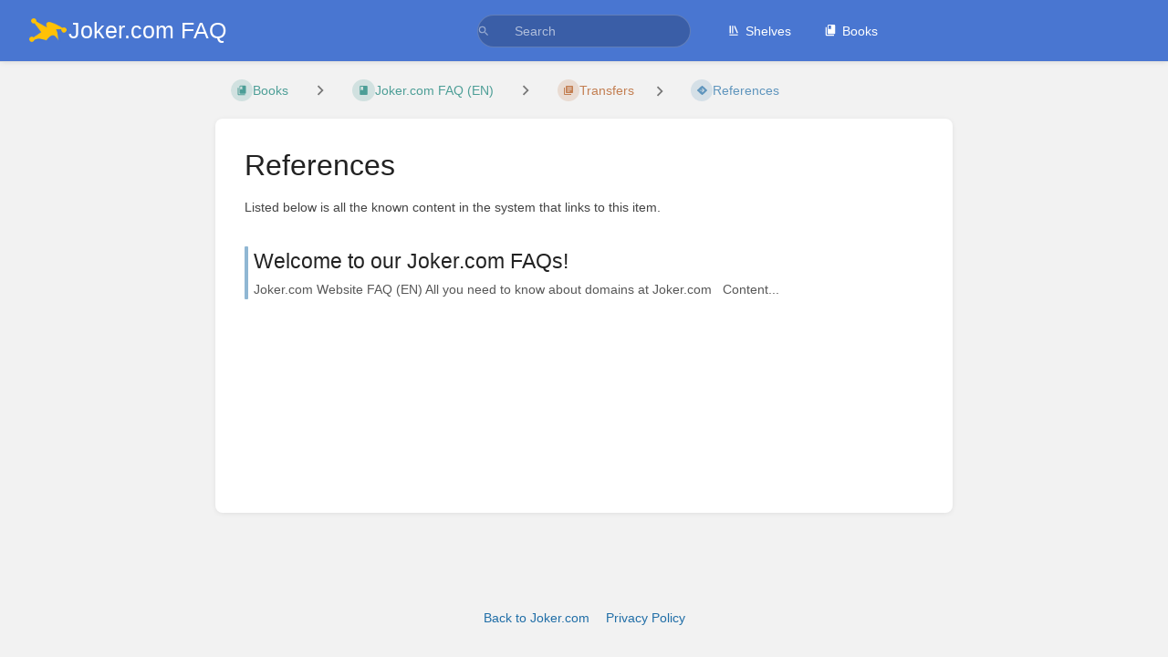

--- FILE ---
content_type: text/css
request_url: https://joker.com/faq/dist/styles.css?version=v24.10.2
body_size: 33109
content:
html,body,div,span,applet,object,iframe,h1,h2,h3,h4,h5,h6,p,blockquote,pre,a,abbr,acronym,address,big,cite,code,del,dfn,em,img,ins,kbd,q,s,samp,small,strike,strong,sub,sup,tt,var,b,u,i,center,dl,dt,dd,ol,ul,li,fieldset,form,label,legend,table,caption,tbody,tfoot,thead,tr,th,td,article,aside,canvas,details,embed,figure,figcaption,footer,header,hgroup,menu,nav,output,ruby,section,summary,time,mark,audio,video{margin:0;padding:0;border:0;font-size:100%;font:inherit;vertical-align:baseline}article,aside,details,figcaption,figure,footer,header,hgroup,menu,nav,section{display:block}body{line-height:1}ol,ul{list-style:none}blockquote,q{quotes:none}blockquote:before,blockquote:after{content:"";content:none}q:before,q:after{content:"";content:none}table{border-collapse:collapse;border-spacing:0}:root{--font-body: -apple-system, BlinkMacSystemFont, Segoe UI, Oxygen, Ubuntu, Roboto, Cantarell, Fira Sans, Droid Sans, Helvetica Neue, sans-serif;--font-code: Lucida Console, DejaVu Sans Mono, Ubuntu Mono, Monaco, monospace;--color-primary: #206ea7;--color-primary-light: rgba(32,110,167,0.15);--color-link: #206ea7;--color-page: #206ea7;--color-page-draft: #7e50b1;--color-chapter: #af4d0d;--color-book: #077b70;--color-bookshelf: #a94747;--color-positive: #0f7d15;--color-negative: #ab0f0e;--color-info: #0288D1;--color-warning: #cf4d03;--bg-disabled: url("data:image/svg+xml,%3Csvg xmlns='http://www.w3.org/2000/svg' height='100%25' width='100%25'%3E%3Cdefs%3E%3Cpattern id='doodad' width='19' height='19' viewBox='0 0 40 40' patternUnits='userSpaceOnUse' patternTransform='rotate(143)'%3E%3Crect width='100%25' height='100%25' fill='rgba(42, 67, 101,0)'/%3E%3Cpath d='M-10 30h60v20h-60zM-10-10h60v20h-60' fill='rgba(26, 32, 44,0)'/%3E%3Cpath d='M-10 10h60v20h-60zM-10-30h60v20h-60z' fill='rgba(0, 0, 0,0.05)'/%3E%3C/pattern%3E%3C/defs%3E%3Crect fill='url(%23doodad)' height='200%25' width='200%25'/%3E%3C/svg%3E")}:root.dark-mode{--bg-disabled: url("data:image/svg+xml,%3Csvg xmlns='http://www.w3.org/2000/svg' height='100%25' width='100%25'%3E%3Cdefs%3E%3Cpattern id='doodad' width='19' height='19' viewBox='0 0 40 40' patternUnits='userSpaceOnUse' patternTransform='rotate(143)'%3E%3Crect width='100%25' height='100%25' fill='rgba(42, 67, 101,0)'/%3E%3Cpath d='M-10 30h60v20h-60zM-10-10h60v20h-60' fill='rgba(26, 32, 44,0)'/%3E%3Cpath d='M-10 10h60v20h-60zM-10-30h60v20h-60z' fill='rgba(255, 255, 255,0.05)'/%3E%3C/pattern%3E%3C/defs%3E%3Crect fill='url(%23doodad)' height='200%25' width='200%25'/%3E%3C/svg%3E");color-scheme:only dark;--color-positive: #4aa850;--color-negative: #e85c5b;--color-warning: #de8a5a}:root:not(.dark-mode){color-scheme:only light}.m-none{margin:0 !important}.mx-none{margin-inline-start:0 !important;margin-inline-end:0 !important}.my-none{margin-top:0 !important;margin-bottom:0 !important}.mt-none{margin-top:0 !important}.mr-none{margin-inline-end:0 !important}.mb-none{margin-bottom:0 !important}.ml-none{margin-inline-start:0 !important}.m-xxs{margin:3px !important}.mx-xxs{margin-inline-start:3px !important;margin-inline-end:3px !important}.my-xxs{margin-top:3px !important;margin-bottom:3px !important}.mt-xxs{margin-top:3px !important}.mr-xxs{margin-inline-end:3px !important}.mb-xxs{margin-bottom:3px !important}.ml-xxs{margin-inline-start:3px !important}.m-xs{margin:6px !important}.mx-xs{margin-inline-start:6px !important;margin-inline-end:6px !important}.my-xs{margin-top:6px !important;margin-bottom:6px !important}.mt-xs{margin-top:6px !important}.mr-xs{margin-inline-end:6px !important}.mb-xs{margin-bottom:6px !important}.ml-xs{margin-inline-start:6px !important}.m-s{margin:12px !important}.mx-s{margin-inline-start:12px !important;margin-inline-end:12px !important}.my-s{margin-top:12px !important;margin-bottom:12px !important}.mt-s{margin-top:12px !important}.mr-s{margin-inline-end:12px !important}.mb-s{margin-bottom:12px !important}.ml-s{margin-inline-start:12px !important}.m-m{margin:16px !important}.mx-m{margin-inline-start:16px !important;margin-inline-end:16px !important}.my-m{margin-top:16px !important;margin-bottom:16px !important}.mt-m{margin-top:16px !important}.mr-m{margin-inline-end:16px !important}.mb-m{margin-bottom:16px !important}.ml-m{margin-inline-start:16px !important}.m-l{margin:24px !important}.mx-l{margin-inline-start:24px !important;margin-inline-end:24px !important}.my-l{margin-top:24px !important;margin-bottom:24px !important}.mt-l{margin-top:24px !important}.mr-l{margin-inline-end:24px !important}.mb-l{margin-bottom:24px !important}.ml-l{margin-inline-start:24px !important}.m-xl{margin:32px !important}.mx-xl{margin-inline-start:32px !important;margin-inline-end:32px !important}.my-xl{margin-top:32px !important;margin-bottom:32px !important}.mt-xl{margin-top:32px !important}.mr-xl{margin-inline-end:32px !important}.mb-xl{margin-bottom:32px !important}.ml-xl{margin-inline-start:32px !important}.m-xxl{margin:48px !important}.mx-xxl{margin-inline-start:48px !important;margin-inline-end:48px !important}.my-xxl{margin-top:48px !important;margin-bottom:48px !important}.mt-xxl{margin-top:48px !important}.mr-xxl{margin-inline-end:48px !important}.mb-xxl{margin-bottom:48px !important}.ml-xxl{margin-inline-start:48px !important}.m-auto{margin:auto !important}.mx-auto{margin-inline-start:auto !important;margin-inline-end:auto !important}.my-auto{margin-top:auto !important;margin-bottom:auto !important}.mt-auto{margin-top:auto !important}.mr-auto{margin-inline-end:auto !important}.mb-auto{margin-bottom:auto !important}.ml-auto{margin-inline-start:auto !important}.p-none{padding:0 !important}.px-none{padding-inline-start:0 !important;padding-inline-end:0 !important}.py-none{padding-top:0 !important;padding-bottom:0 !important}.pt-none{padding-top:0 !important}.pr-none{padding-inline-end:0 !important}.pb-none{padding-bottom:0 !important}.pl-none{padding-inline-start:0 !important}.p-xxs{padding:3px !important}.px-xxs{padding-inline-start:3px !important;padding-inline-end:3px !important}.py-xxs{padding-top:3px !important;padding-bottom:3px !important}.pt-xxs{padding-top:3px !important}.pr-xxs{padding-inline-end:3px !important}.pb-xxs{padding-bottom:3px !important}.pl-xxs{padding-inline-start:3px !important}.p-xs{padding:6px !important}.px-xs{padding-inline-start:6px !important;padding-inline-end:6px !important}.py-xs{padding-top:6px !important;padding-bottom:6px !important}.pt-xs{padding-top:6px !important}.pr-xs{padding-inline-end:6px !important}.pb-xs{padding-bottom:6px !important}.pl-xs{padding-inline-start:6px !important}.p-s{padding:12px !important}.px-s{padding-inline-start:12px !important;padding-inline-end:12px !important}.py-s{padding-top:12px !important;padding-bottom:12px !important}.pt-s{padding-top:12px !important}.pr-s{padding-inline-end:12px !important}.pb-s{padding-bottom:12px !important}.pl-s{padding-inline-start:12px !important}.p-m{padding:16px !important}.px-m{padding-inline-start:16px !important;padding-inline-end:16px !important}.py-m{padding-top:16px !important;padding-bottom:16px !important}.pt-m{padding-top:16px !important}.pr-m{padding-inline-end:16px !important}.pb-m{padding-bottom:16px !important}.pl-m{padding-inline-start:16px !important}.p-l{padding:24px !important}.px-l{padding-inline-start:24px !important;padding-inline-end:24px !important}.py-l{padding-top:24px !important;padding-bottom:24px !important}.pt-l{padding-top:24px !important}.pr-l{padding-inline-end:24px !important}.pb-l{padding-bottom:24px !important}.pl-l{padding-inline-start:24px !important}.p-xl{padding:32px !important}.px-xl{padding-inline-start:32px !important;padding-inline-end:32px !important}.py-xl{padding-top:32px !important;padding-bottom:32px !important}.pt-xl{padding-top:32px !important}.pr-xl{padding-inline-end:32px !important}.pb-xl{padding-bottom:32px !important}.pl-xl{padding-inline-start:32px !important}.p-xxl{padding:48px !important}.px-xxl{padding-inline-start:48px !important;padding-inline-end:48px !important}.py-xxl{padding-top:48px !important;padding-bottom:48px !important}.pt-xxl{padding-top:48px !important}.pr-xxl{padding-inline-end:48px !important}.pb-xxl{padding-bottom:48px !important}.pl-xxl{padding-inline-start:48px !important}.p-auto{padding:auto !important}.px-auto{padding-inline-start:auto !important;padding-inline-end:auto !important}.py-auto{padding-top:auto !important;padding-bottom:auto !important}.pt-auto{padding-top:auto !important}.pr-auto{padding-inline-end:auto !important}.pb-auto{padding-bottom:auto !important}.pl-auto{padding-inline-start:auto !important}.gap-none{gap:0 !important}.gap-x-none{column-gap:0 !important}.gap-y-none{row-gap:0 !important}.gap-xxs{gap:3px !important}.gap-x-xxs{column-gap:3px !important}.gap-y-xxs{row-gap:3px !important}.gap-xs{gap:6px !important}.gap-x-xs{column-gap:6px !important}.gap-y-xs{row-gap:6px !important}.gap-s{gap:12px !important}.gap-x-s{column-gap:12px !important}.gap-y-s{row-gap:12px !important}.gap-m{gap:16px !important}.gap-x-m{column-gap:16px !important}.gap-y-m{row-gap:16px !important}.gap-l{gap:24px !important}.gap-x-l{column-gap:24px !important}.gap-y-l{row-gap:24px !important}.gap-xl{gap:32px !important}.gap-x-xl{column-gap:32px !important}.gap-y-xl{row-gap:32px !important}.gap-xxl{gap:48px !important}.gap-x-xxl{column-gap:48px !important}.gap-y-xxl{row-gap:48px !important}.gap-auto{gap:auto !important}.gap-x-auto{column-gap:auto !important}.gap-y-auto{row-gap:auto !important}.opacity-10{opacity:.1}.opacity-20{opacity:.2}.opacity-30{opacity:.3}.opacity-40{opacity:.4}.opacity-50{opacity:.5}.opacity-60{opacity:.6}.opacity-70{opacity:.7}.opacity-80{opacity:.8}.opacity-90{opacity:.9}*{box-sizing:border-box;outline-color:var(--color-primary);outline-width:1px}*:focus{outline-style:dotted}html{height:100%;overflow-y:scroll;background-color:#f2f2f2}html.flexbox{overflow-y:hidden}html.dark-mode{background-color:#111}body{font-size:14px;line-height:1.6;color:#444;-webkit-font-smoothing:antialiased;height:100%;display:flex;flex-direction:column}html.dark-mode body{color:#aaa}body,button,input,select,label,textarea{font-family:var(--font-body)}pre,#markdown-editor-input,.text-mono,.code-base,span.code,code{font-family:var(--font-code)}h1{font-size:3.425em;line-height:1.22222222em;margin-top:.48888889em;margin-bottom:.48888889em}h2{font-size:2.8275em;line-height:1.294117647em;margin-top:.8627451em;margin-bottom:.43137255em}h3{font-size:2.333em;line-height:1.221428572em;margin-top:.78571429em;margin-bottom:.43137255em}h4{font-size:1.666em;line-height:1.375em;margin-top:.78571429em;margin-bottom:.43137255em}h1,h2,h3,h4,h5,h6{font-weight:400;position:relative;display:block;font-family:var(--font-heading, var(--font-body));color:#222}html.dark-mode h1,html.dark-mode h2,html.dark-mode h3,html.dark-mode h4,html.dark-mode h5,html.dark-mode h6{color:#bbb}h5{font-size:1.4em}h5,h6{line-height:1.2em;margin-top:.78571429em;margin-bottom:.66em}@media screen and (max-width: 600px){h1{font-size:2.8275em}h2{font-size:2.333em}h3{font-size:1.666em}h4{font-size:1.333em}h5{font-size:1.161616em}}.list-heading{font-size:2rem}h2.list-heading{font-size:1.333rem}a{color:var(--color-link);fill:currentColor;cursor:pointer;text-decoration:none;transition:filter ease-in-out 80ms;line-height:1.6}a:hover{text-decoration:underline}a.icon{display:inline-block}a svg{position:relative;display:inline-block}a:focus img:only-child{outline:2px dashed var(--color-link);outline-offset:2px}a.no-link-style{color:inherit}a.no-link-style:hover{text-decoration:none}.blended-links a{color:inherit}.blended-links a svg{fill:currentColor}p,ul,ol,pre,table,blockquote{margin-top:.3em;margin-bottom:1.375em}hr{border:0;height:1px;background:#eaeaea;margin-bottom:24px}html.dark-mode hr{background:#555}hr.faded{background-image:linear-gradient(to right, #FFF, #e3e0e0 20%, #e3e0e0 80%, #FFF)}hr.darker{background:#ddd}html.dark-mode hr.darker{background:#666}hr.margin-top,hr.even{margin-top:24px}strong,b,.bold,.strong{font-weight:bold}strong>strong,strong>b,strong>.bold,strong>.strong,b>strong,b>b,b>.bold,b>.strong,.bold>strong,.bold>b,.bold>.bold,.bold>.strong,.strong>strong,.strong>b,.strong>.bold,.strong>.strong{font-weight:bolder}em,i,.italic{font-style:italic}small,p.small,span.small,.text-small{font-size:.75rem}sup,.superscript{vertical-align:super;font-size:.8em}sub,.subscript{vertical-align:sub;font-size:.8em}pre{font-size:12px;border:1px solid #ddd;background-color:#fff;border-color:#ddd;border-radius:4px;padding-inline-start:26px;position:relative;padding-top:3px;padding-bottom:3px}html.dark-mode pre{background-color:#2b2b2b}html.dark-mode pre{border-color:#111}pre:before{content:"";display:block;position:absolute;top:0;width:22.4px;inset-inline-start:0;height:100%;background-color:#f5f5f5;border-inline-end:1px solid #ddd}html.dark-mode pre:before{background-color:#313335}html.dark-mode pre:before{border-inline-end:none}@media print{pre{padding-left:12px}pre:before{display:none}}blockquote{display:block;position:relative;border-left:4px solid rgba(0,0,0,0);border-left-color:var(--color-primary);background-color:#f8f8f8;padding:12px 16px 12px 32px;overflow:auto}html.dark-mode blockquote{background-color:#333}blockquote:before{content:"“";font-size:2em;font-weight:bold;position:absolute;top:12px;left:12px;color:#777}.text-mono{font-family:var(--font-code)}.text-uppercase{text-transform:uppercase}.text-capitals{text-transform:capitalize}.code-base,span.code,code{font-size:.84em;border:1px solid #ddd;border-radius:3px;background-color:#f8f8f8;border-color:#ddd}html.dark-mode .code-base,html.dark-mode span.code,html.dark-mode code{background-color:#2b2b2b}html.dark-mode .code-base,html.dark-mode span.code,html.dark-mode code{border-color:#444}code{display:inline;padding:1px 3px;white-space:pre-wrap;line-height:1.2em}span.code{padding:1px 6px}pre code{background-color:rgba(0,0,0,0);border:0;font-size:1em;display:block;line-height:1.6}span.highlight{font-weight:bold;padding:2px 4px}ul,ol{padding-left:32px;padding-right:32px;display:flow-root}ul p,ol p{margin:0}ul{list-style:disc}ul ul{list-style:circle}ul label{margin:0}ol{list-style:decimal}li>ol,li>ul{margin-top:0;margin-bottom:0;margin-block-end:0;margin-block-start:0;padding-block-end:0;padding-block-start:0;padding-left:19.2px;padding-right:19.2px}li.checkbox-item,li.task-list-item{display:list-item;list-style:none;margin-left:-19.2px;margin-inline-start:-19.2px;margin-inline-end:0}li.checkbox-item input[type=checkbox],li.task-list-item input[type=checkbox]{margin-right:6px;margin-inline-end:6px;margin-inline-start:0}li.checkbox-item li.checkbox-item,li.checkbox-item li.task-list-item,li.task-list-item li.checkbox-item,li.task-list-item li.task-list-item{margin-left:6px;margin-inline-start:6px;margin-inline-end:0}.underlined{text-decoration:underline}.text-center{text-align:center}.text-left{text-align:start}.text-right{text-align:end}@media screen and (min-width: 360px){.text-xxs-center{text-align:center}.text-xxs-left{text-align:start}.text-xxs-right{text-align:end}}@media screen and (min-width: 400px){.text-xs-center{text-align:center}.text-xs-left{text-align:start}.text-xs-right{text-align:end}}@media screen and (min-width: 600px){.text-s-center{text-align:center}.text-s-left{text-align:start}.text-s-right{text-align:end}}@media screen and (min-width: 880px){.text-m-center{text-align:center}.text-m-left{text-align:start}.text-m-right{text-align:end}}@media screen and (min-width: 1000px){.text-l-center{text-align:center}.text-l-left{text-align:start}.text-l-right{text-align:end}}@media screen and (min-width: 1100px){.text-xl-center{text-align:center}.text-xl-left{text-align:start}.text-xl-right{text-align:end}}.text-bigger{font-size:1.1em}.text-large{font-size:1.6666em}.no-color{color:inherit}.break-text{white-space:normal;word-wrap:break-word;overflow-wrap:break-word}.text-limit-lines-1{white-space:nowrap;overflow:hidden;text-overflow:ellipsis}.text-limit-lines-2{display:-webkit-box;-webkit-box-orient:vertical;-webkit-line-clamp:2;overflow:hidden}.header-group{margin:16px 0}.header-group h1,.header-group h2,.header-group h3,.header-group h4,.header-group h5,.header-group h6{margin:0}span.sep{color:#bbb;padding:0 6px}.list>*{display:block}.svg-icon{width:1em;height:1em;display:inline-block;position:relative;bottom:-0.105em;margin-inline-end:6px;pointer-events:none;fill:currentColor}.primary-background{background-color:var(--color-primary) !important}.primary-background-light{background-color:var(--color-primary-light)}html.dark-mode .primary-background-light{background:#000}html.dark-mode .primary-background-light .text-link{color:#aaa !important}.link-background{background-color:var(--color-link) !important}.text-pos,.text-pos:hover,.text-pos-hover:hover{color:var(--color-positive) !important;fill:var(--color-positive) !important}.text-warn,.text-warn:hover,.text-warn-hover:hover{color:var(--color-warning) !important;fill:var(--color-warning) !important}.text-neg,.text-neg:hover,.text-neg-hover:hover{color:var(--color-negative) !important;fill:var(--color-negative) !important}.text-primary,.text-primary:hover,.text-primary-hover:hover{color:var(--color-primary) !important;fill:var(--color-primary) !important}.text-link,.text-link:hover,.text-link-hover:hover{color:var(--color-link) !important;fill:var(--color-link) !important}.text-muted{color:#575757 !important;fill:currentColor !important}html.dark-mode .text-muted{color:#888 !important}.text-dark{color:#222 !important;fill:currentColor !important}html.dark-mode .text-dark{color:#ccc !important}.text-white{color:#fff;fill:currentColor !important}.text-bookshelf,.text-bookshelf:hover{color:var(--color-bookshelf);fill:var(--color-bookshelf)}.text-book,.text-book:hover{color:var(--color-book);fill:var(--color-book)}.text-page,.text-page:hover{color:var(--color-page);fill:var(--color-page)}.text-page.draft,.text-page.draft:hover{color:var(--color-page-draft);fill:var(--color-page-draft)}.text-chapter,.text-chapter:hover{color:var(--color-chapter);fill:var(--color-chapter)}.bg-white{background-color:#fff}.bg-book{background-color:var(--color-book)}.bg-chapter{background-color:var(--color-chapter)}.bg-bookshelf{background-color:var(--color-bookshelf)}.container{max-width:1400px;margin-inline-start:auto;margin-inline-end:auto;padding-inline-start:16px;padding-inline-end:16px}.container.medium{max-width:1100px}.container.small{max-width:840px}.container.very-small{max-width:480px}.grid{display:grid;grid-column-gap:24px;grid-row-gap:24px}.grid>*{min-width:0}.grid.half{grid-template-columns:1fr 1fr}.grid.third{grid-template-columns:1fr 1fr 1fr}.grid.left-focus{grid-template-columns:2fr 1fr}.grid.right-focus{grid-template-columns:1fr 3fr}.grid.gap-y-xs{grid-row-gap:6px}.grid.gap-xl{grid-column-gap:32px;grid-row-gap:32px}.grid.gap-xxl{grid-column-gap:48px;grid-row-gap:48px}.grid.v-center{align-items:center}.grid.v-end{align-items:end}.grid.no-gap{grid-row-gap:0;grid-column-gap:0}.grid.no-row-gap{grid-row-gap:0}@media screen and (max-width: 880px){.grid.third:not(.no-break){grid-template-columns:1fr 1fr}.grid.half:not(.no-break),.grid.left-focus:not(.no-break),.grid.right-focus:not(.no-break){grid-template-columns:1fr}.grid.half.collapse-xs{grid-template-columns:1fr 1fr}.grid.gap-xl{grid-column-gap:16px;grid-row-gap:16px}.grid.right-focus.reverse-collapse>*:nth-child(2){order:0}.grid.right-focus.reverse-collapse>*:nth-child(1){order:1}}@media screen and (max-width: 600px){.grid.third:not(.no-break){grid-template-columns:1fr}}@media screen and (max-width: 400px){.grid.half.collapse-xs{grid-template-columns:1fr}}#content{flex:1 0 auto}body.flexbox{display:flex;flex-direction:column;align-items:stretch;height:100%;min-height:100%;max-height:100%;overflow:hidden}body.flexbox #content{flex:1;display:flex;min-height:0}.flex-fill{display:flex;align-items:stretch;min-height:0;max-width:100%;position:relative}.flex-container-row{display:flex;flex-direction:row}.flex-container-row.v-center{align-items:center}.flex-container-column{display:flex;flex-direction:column}.flex-container-row.inline,.flex-container-column.inline{display:inline-flex !important}.flex-container-column.wrap,.flex-container-row.wrap{flex-wrap:wrap}.flex{min-height:0;flex:1;max-width:100%}.flex.fit-content{flex-basis:auto;flex-grow:0}.flex.fill-area{flex-grow:1;flex-shrink:0;min-width:fit-content}.flex-2{min-height:0;flex:2;max-width:100%}.flex-3{min-height:0;flex:3;max-width:100%}.flex-none{flex:none}.justify-flex-start{justify-content:flex-start}.justify-flex-end{justify-content:flex-end}.justify-center{justify-content:center}.justify-space-between{justify-content:space-between}.items-center{align-items:center}.items-stretch{align-items:stretch}.min-width-xxxxs{min-width:60px}.min-width-xxxs{min-width:80px}.min-width-xxs{min-width:100px}.min-width-xs{min-width:120px}.min-width-s{min-width:160px}.min-width-m{min-width:200px}.min-width-l{min-width:240px}.min-width-xl{min-width:280px}.min-width-xxl{min-width:320px}.block{display:block !important;position:relative}.inline{display:inline !important}.block.inline{display:inline-block !important}.relative{position:relative}.fixed{position:fixed;z-index:20}.fixed.top-right{top:0;right:0}.hidden{display:none !important}.overflow-hidden{overflow:hidden}.height-fill{height:100%}.height-auto{height:auto !important}.float{float:left}.float.right{float:right}.sticky-top-m{position:sticky;top:16px}@media screen and (max-width: 360px){.hide-under-xxs{display:none !important}}@media screen and (min-width: 360px){.hide-over-xxs{display:none !important}}@media screen and (max-width: 400px){.hide-under-xs{display:none !important}}@media screen and (min-width: 400px){.hide-over-xs{display:none !important}}@media screen and (max-width: 600px){.hide-under-s{display:none !important}}@media screen and (min-width: 600px){.hide-over-s{display:none !important}}@media screen and (max-width: 880px){.hide-under-m{display:none !important}}@media screen and (min-width: 880px){.hide-over-m{display:none !important}}@media screen and (max-width: 1000px){.hide-under-l{display:none !important}}@media screen and (min-width: 1000px){.hide-over-l{display:none !important}}@media screen and (max-width: 1100px){.hide-under-xl{display:none !important}}@media screen and (min-width: 1100px){.hide-over-xl{display:none !important}}[hidden]{display:none !important}.screen-reader-only{position:absolute;inset-inline-start:-10000px;top:auto;width:1px;height:1px;overflow:hidden}.rounded{border-radius:4px}.dual-column-content{columns:2}@media screen and (max-width: 880px){.dual-column-content{columns:1}}.clearfix::before,.clearfix::after{content:" ";display:table}.clearfix::after{clear:both}.tri-layout-container{display:grid;margin-inline-start:32px;margin-inline-end:32px;grid-template-columns:1fr 4fr 1fr;grid-template-areas:"a b c";grid-column-gap:32px;position:relative}.tri-layout-sides{grid-column-start:a;grid-column-end:c;grid-row:1;min-width:0;z-index:4}.tri-layout-sides-content{display:grid;grid-template-areas:"a b c";grid-template-columns:1fr 4fr 1fr;height:100%}.tri-layout-middle{grid-area:b;padding-top:16px;min-width:0;z-index:5}.tri-layout-right{grid-area:c;min-width:0}.tri-layout-left{grid-area:a;min-width:0}@media screen and (min-width: 1400px){.tri-layout-left-contents,.tri-layout-right-contents{padding:32px 16px;position:sticky;top:0;max-height:100vh;min-height:50vh;overflow-y:scroll;overflow-x:hidden;height:100%;scrollbar-width:none;-ms-overflow-style:none}.tri-layout-left-contents::-webkit-scrollbar,.tri-layout-right-contents::-webkit-scrollbar{display:none}.tri-layout-middle-contents{max-width:940px;margin:0 auto}}@media screen and (min-width: 1400px)and (max-width: 1700px){.tri-layout-sides-content,.tri-layout-container{grid-template-columns:1fr 972px 1fr}.tri-layout-container{grid-column-gap:12px;margin-inline-start:16px;margin-inline-end:16px}}@media screen and (max-width: 1400px){.tri-layout-container{grid-template-areas:"a b b";grid-template-columns:1fr 3fr;grid-template-rows:min-content min-content 1fr;padding-inline-end:24px}.tri-layout-sides{grid-column-start:a;grid-column-end:a}.tri-layout-sides-content{display:block}}@media screen and (min-width: 1000px)and (max-width: 1400px){.tri-layout-sides-content{position:sticky;top:0;max-height:100vh;min-height:50vh;overflow-y:scroll;overflow-x:hidden;height:100%;scrollbar-width:none;-ms-overflow-style:none}.tri-layout-sides-content::-webkit-scrollbar{display:none}}@media screen and (min-width: 1000px){.tri-layout-mobile-tabs{display:none}.tri-layout-left-contents>*,.tri-layout-right-contents>*{opacity:.6;transition:opacity ease-in-out 120ms}html.dark-mode .tri-layout-left-contents>*,html.dark-mode .tri-layout-right-contents>*{opacity:.75}.tri-layout-left-contents>*:hover,.tri-layout-left-contents>*:focus-within,.tri-layout-right-contents>*:hover,.tri-layout-right-contents>*:focus-within{opacity:1 !important}}@media screen and (min-width: 1000px)and (prefers-contrast: more){.tri-layout-left-contents>*,.tri-layout-right-contents>*{opacity:1 !important}}@media screen and (max-width: 1000px){.tri-layout-container{grid-template-areas:none;grid-template-columns:1fr;grid-column-gap:0;padding-inline-end:6px;padding-inline-start:6px}.tri-layout-container .tri-layout-sides{padding-inline-start:16px;padding-inline-end:16px;grid-column:1/1}.tri-layout-container .tri-layout-left>*,.tri-layout-container .tri-layout-right>*{display:none;pointer-events:none}.tri-layout-container .tri-layout-left,.tri-layout-container .tri-layout-right{padding-top:0 !important}.tri-layout-container .tri-layout-middle{grid-area:none;grid-row:3;grid-column:1/1;z-index:1;overflow:hidden;transition:transform ease-in-out 240ms}.tri-layout-container .tri-layout-left{grid-row:2}.tri-layout-container.show-info{overflow:hidden}.tri-layout-container.show-info .tri-layout-middle{display:none}.tri-layout-container.show-info .tri-layout-right>*,.tri-layout-container.show-info .tri-layout-left>*{display:block;pointer-events:auto}}@media screen and (max-width: 880px){.tri-layout-container{margin-inline-start:0;margin-inline-end:0}}.card{background-color:#fff;box-shadow:0 1px 6px -1px rgba(0,0,0,.1);border-radius:3px;break-inside:avoid}html.dark-mode .card{background-color:#222}.card .body,.card p.empty-text{padding-block:16px}.card a,.card p{word-wrap:break-word;word-break:break-word}.card-title{padding:16px 16px 6px;margin:0;font-size:14px;color:#222;fill:#222;font-weight:400}.card-title a{line-height:1}.card-footer-link,button.card-footer-link{display:block;padding:12px 16px;line-height:1;border-top:1px solid;width:100%;text-align:left;border-color:#ddd;border-radius:0 0 3px 3px;font-size:.9em;margin-top:6px}html.dark-mode .card-footer-link,html.dark-mode button.card-footer-link{border-color:#555}.card-footer-link:hover,button.card-footer-link:hover{text-decoration:none;background-color:#f2f2f2}html.dark-mode .card-footer-link:hover,html.dark-mode button.card-footer-link:hover{background-color:#2d2d2d}.card-footer-link:focus,button.card-footer-link:focus{background-color:#eee;outline:1px dotted #666;outline-offset:-2px}html.dark-mode .card-footer-link:focus,html.dark-mode button.card-footer-link:focus{background-color:#222}.card.border-card{border:1px solid;border-color:#ddd}html.dark-mode .card.border-card{border-color:#000}.card.drag-card{border:1px solid #ddd;border-color:#ddd;background-color:#fff;border-radius:4px;display:flex;padding:0 0 0 40px;margin:12px 0;position:relative}html.dark-mode .card.drag-card{border-color:#000}html.dark-mode .card.drag-card{background-color:#333}.card.drag-card .drag-card-action{cursor:pointer}.card.drag-card .handle,.card.drag-card .drag-card-action{display:flex;align-items:center;text-align:center;justify-content:center;width:28px;flex-grow:0;padding:0 6px}.card.drag-card .handle:hover,.card.drag-card .drag-card-action:hover{background-color:#eee}html.dark-mode .card.drag-card .handle:hover,html.dark-mode .card.drag-card .drag-card-action:hover{background-color:#2d2d2d}.card.drag-card .handle .svg-icon,.card.drag-card .drag-card-action .svg-icon{margin-inline-end:0px}.card.drag-card .outline input{margin:12px 0;width:100%}.card.drag-card .outline{position:relative}.card.drag-card .handle{background-color:#eee;left:0;position:absolute;top:0;bottom:0}html.dark-mode .card.drag-card .handle{background-color:#2d2d2d}.card.drag-card>div{padding:0 12px;max-width:80%;flex:1}.grid-card{display:flex;flex-direction:column;border:1px solid #ddd;border-color:#ddd;margin-bottom:24px;border-radius:4px;overflow:hidden;min-width:100px;color:#444;transition:border-color ease-in-out 120ms,box-shadow ease-in-out 120ms}html.dark-mode .grid-card{border-color:#000}.grid-card:hover{color:#444;text-decoration:none;box-shadow:0 1px 6px -1px rgba(0,0,0,.1)}html.dark-mode .grid-card:hover{box-shadow:0 1px 6px -1px rgba(0,0,0,.5)}.grid-card h2{width:100%;font-size:1.5em;margin:0 0 10px}.grid-card p{font-size:.7rem;margin:0;line-height:1.6em}.grid-card .grid-card-content{flex:1;border-top:0;border-bottom-width:2px}.grid-card .grid-card-content,.grid-card .grid-card-footer{padding:24px}.grid-card .grid-card-content+.grid-card-footer{padding-top:0}.book-grid-item .grid-card-footer p.small{font-size:.8em;margin:0}.content-wrap.card{padding:16px 48px;margin-inline-start:auto;margin-inline-end:auto;margin-bottom:24px;overflow:initial;min-height:60vh;border-radius:8px}.content-wrap.card.auto-height{min-height:0}.content-wrap.card.fill-width{width:100%}@media screen and (max-width: 1400px){.content-wrap.card{padding:16px 32px}}@media screen and (max-width: 880px){.content-wrap.card{padding:16px 24px}}@media screen and (max-width: 600px){.content-wrap.card{padding:16px 16px}}.sub-card{box-shadow:0 1px 3px 0 rgba(0,0,0,.1);border:1.5px solid;border-color:#e2e2e2;border-radius:4px}html.dark-mode .sub-card{border-color:#444}.outline-hover{border:1px solid rgba(0,0,0,0) !important}.outline-hover:hover{border:1px solid rgba(0,0,0,.1) !important}.fade-in-when-active{opacity:.6;transition:opacity ease-in-out 120ms}html.dark-mode .fade-in-when-active{opacity:.7}.fade-in-when-active:hover,.fade-in-when-active:focus-within{opacity:1 !important}@media(prefers-contrast: more){.fade-in-when-active{opacity:1 !important}}.tag-item{display:inline-flex;margin-bottom:6px;margin-inline-end:6px;border-radius:4px;border:1px solid;overflow:hidden;font-size:.85em;border-color:#ccc}html.dark-mode .tag-item{border-color:#666}.tag-item a,.tag-item span,.tag-item a:hover,.tag-item a:active{padding:4px 8px;color:rgba(0,0,0,.7);transition:background-color ease-in-out 80ms;text-decoration:none}html.dark-mode .tag-item a,html.dark-mode .tag-item span,html.dark-mode .tag-item a:hover,html.dark-mode .tag-item a:active{color:hsla(0,0%,100%,.8)}.tag-item a:hover{background-color:hsla(0,0%,100%,.7)}html.dark-mode .tag-item a:hover{background-color:hsla(0,0%,100%,.3)}.tag-item svg{fill:rgba(0,0,0,.5)}html.dark-mode .tag-item svg{fill:hsla(0,0%,100%,.5)}.tag-item .tag-value{border-inline-start:1px solid;border-color:#ddd;background-color:hsla(0,0%,100%,.5)}html.dark-mode .tag-item .tag-value{border-color:#666}html.dark-mode .tag-item .tag-value{background-color:hsla(0,0%,100%,.2)}.tag-name.highlight,.tag-value.highlight{font-weight:bold}.tag-list div:last-child .tag-item{margin-bottom:0}.item-list-row .tag-item{margin-bottom:0}.api-method{font-size:.75rem;background-color:#888;padding:6px;line-height:1.3;opacity:.7;vertical-align:top;border-radius:3px;color:#fff;display:inline-block;min-width:60px;text-align:center;font-weight:bold}.api-method[data-method=GET]{background-color:#077b70}.api-method[data-method=POST]{background-color:#cf4d03}.api-method[data-method=PUT]{background-color:#0288d1}.api-method[data-method=DELETE]{background-color:#ab0f0e}.sticky-sidebar{position:sticky;top:16px;max-height:calc(100vh - 16px);overflow-y:auto}button{background-color:rgba(0,0,0,0);border:0;font-size:100%}.button{text-decoration:none;font-size:.85rem;line-height:1.4em;padding:7.8px 16px;margin-top:6px;margin-bottom:6px;display:inline-block;font-weight:400;outline:0;border-radius:4px;cursor:pointer;transition:background-color ease-in-out 120ms,filter ease-in-out 120ms,box-shadow ease-in-out 120ms;box-shadow:none;background-color:var(--color-primary);color:#fff;border:1px solid var(--color-primary);vertical-align:top}.button:hover,.button:focus,.button:active{background-color:var(--color-primary);text-decoration:none;color:#fff}.button:hover{box-shadow:0 0 4px 1px #ccc;filter:brightness(110%)}html.dark-mode .button:hover{box-shadow:0 0 4px 1px rgba(0,0,0,.5)}.button:focus{outline:1px dotted currentColor;outline-offset:-6px;box-shadow:none;filter:brightness(90%)}.button:active{outline:0}.button.outline{background-color:rgba(0,0,0,0);color:#666;fill:currentColor;border:1px solid;border-color:#ccc}html.dark-mode .button.outline{color:#aaa}html.dark-mode .button.outline{border-color:#666}.button.outline:hover,.button.outline:focus,.button.outline:active{color:#444;border:1px solid #ccc;box-shadow:0 1px 4px 0 rgba(0,0,0,.1);background-color:#f2f2f2;background-color:#f8f8f8;filter:none}html.dark-mode .button.outline:hover,html.dark-mode .button.outline:focus,html.dark-mode .button.outline:active{color:#bbb}html.dark-mode .button.outline:hover,html.dark-mode .button.outline:focus,html.dark-mode .button.outline:active{background-color:#444}.button.outline:active{border-color:#bbb;background-color:#ddd;color:#666;box-shadow:inset 0 0 2px rgba(0,0,0,.1)}.button+.button{margin-inline-start:12px}.button.small{font-size:.75rem;padding:7.2px 12px}.text-button{cursor:pointer;background-color:rgba(0,0,0,0);padding:0;margin:0;border:none;user-select:none;font-size:.75rem;line-height:1.4em;color:var(--color-link)}.text-button:active{outline:0}.text-button:hover{text-decoration:none}.text-button:hover,.text-button:focus{color:var(--color-link);fill:var(--color-link)}.text-button.hover-underline:hover{text-decoration:underline}.button.block{width:100%;text-align:start;display:block}.button.icon .svg-icon,.icon-button .svg-icon,.text-button.icon .svg-icon{margin-inline-end:0}.icon-button{text-align:center;border:1px solid rgba(0,0,0,0)}.icon-button:hover{background-color:rgba(0,0,0,.05);border-radius:4px;border-color:#ddd;cursor:pointer}html.dark-mode .icon-button:hover{border-color:#444}.button.svg{display:flex;align-items:center;padding:12px 16px;padding-bottom:10px;width:100%}.button.svg svg{display:inline-block;width:24px;height:24px;bottom:auto;margin-inline-end:16px}.button[disabled]{background-color:#bbb;cursor:default;border-color:#ccc}.button[disabled]:hover{background-color:#bbb;cursor:default;box-shadow:none}table{min-width:100px;max-width:100%}table thead{background-color:#f8f8f8;font-weight:500}html.dark-mode table thead{background-color:#333}table td,table th{min-width:10px;padding:6px 8px;border:1px solid #ddd;overflow:auto;line-height:1.2;word-break:break-word;vertical-align:top}table td p,table th p{margin:0}table.table{width:100%}table.table tr td,table.table tr th{border-bottom:1px solid rgba(0,0,0,.05)}table.table th,table.table td{text-align:start;border:none;padding:12px 12px;vertical-align:middle;margin:0;overflow:visible}table.table th{font-weight:bold}table.table tr:hover{background-color:#f2f2f2}html.dark-mode table.table tr:hover{background-color:#333}table.table .text-right{text-align:end}table.table .text-center{text-align:center}table.table td.actions{overflow:visible}table.table a{display:inline-block}table.table.expand-to-padding{margin-left:-12px;margin-right:-12px;width:calc(100% + 2*12px);max-width:calc(100% + 2*12px)}table.no-style td{border:0;padding:0}table.list-table{margin:0 -6px}table.list-table td{border:0;vertical-align:middle;padding:6px}.input-base,input[type=text],input[type=number],input[type=email],input[type=date],input[type=search],input[type=url],input[type=color],input[type=password],select,textarea,.fake-input{border-radius:3px;border:1px solid #d4d4d4;background-color:#fff;border-color:#d4d4d4;color:#666;display:inline-block;font-size:14px;padding:10.8px;height:40px;width:250px;max-width:100%}html.dark-mode .input-base,html.dark-mode input[type=text],html.dark-mode input[type=number],html.dark-mode input[type=email],html.dark-mode input[type=date],html.dark-mode input[type=search],html.dark-mode input[type=url],html.dark-mode input[type=color],html.dark-mode input[type=password],html.dark-mode select,html.dark-mode textarea,html.dark-mode .fake-input{background-color:#333}html.dark-mode .input-base,html.dark-mode input[type=text],html.dark-mode input[type=number],html.dark-mode input[type=email],html.dark-mode input[type=date],html.dark-mode input[type=search],html.dark-mode input[type=url],html.dark-mode input[type=color],html.dark-mode input[type=password],html.dark-mode select,html.dark-mode textarea,html.dark-mode .fake-input{border-color:#111}html.dark-mode .input-base,html.dark-mode input[type=text],html.dark-mode input[type=number],html.dark-mode input[type=email],html.dark-mode input[type=date],html.dark-mode input[type=search],html.dark-mode input[type=url],html.dark-mode input[type=color],html.dark-mode input[type=password],html.dark-mode select,html.dark-mode textarea,html.dark-mode .fake-input{color:#aaa}.input-base.neg,input.neg[type=text],input.neg[type=number],input.neg[type=email],input.neg[type=date],input.neg[type=search],input.neg[type=url],input.neg[type=color],input.neg[type=password],select.neg,textarea.neg,.neg.fake-input,.input-base.invalid,input.invalid[type=text],input.invalid[type=number],input.invalid[type=email],input.invalid[type=date],input.invalid[type=search],input.invalid[type=url],input.invalid[type=color],input.invalid[type=password],select.invalid,textarea.invalid,.invalid.fake-input{border:1px solid var(--color-negative)}.input-base.pos,input.pos[type=text],input.pos[type=number],input.pos[type=email],input.pos[type=date],input.pos[type=search],input.pos[type=url],input.pos[type=color],input.pos[type=password],select.pos,textarea.pos,.pos.fake-input,.input-base.valid,input.valid[type=text],input.valid[type=number],input.valid[type=email],input.valid[type=date],input.valid[type=search],input.valid[type=url],input.valid[type=color],input.valid[type=password],select.valid,textarea.valid,.valid.fake-input{border:1px solid var(--color-positive)}.input-base.disabled,input.disabled[type=text],input.disabled[type=number],input.disabled[type=email],input.disabled[type=date],input.disabled[type=search],input.disabled[type=url],input.disabled[type=color],input.disabled[type=password],select.disabled,textarea.disabled,.disabled.fake-input,.input-base[disabled],input[disabled][type=text],input[disabled][type=number],input[disabled][type=email],input[disabled][type=date],input[disabled][type=search],input[disabled][type=url],input[disabled][type=color],input[disabled][type=password],select[disabled],textarea[disabled],[disabled].fake-input{background:url([data-uri])}.input-base[readonly],input[readonly][type=text],input[readonly][type=number],input[readonly][type=email],input[readonly][type=date],input[readonly][type=search],input[readonly][type=url],input[readonly][type=color],input[readonly][type=password],select[readonly],textarea[readonly],[readonly].fake-input{background-color:#f8f8f8}.input-base:focus,input[type=text]:focus,input[type=number]:focus,input[type=email]:focus,input[type=date]:focus,input[type=search]:focus,input[type=url]:focus,input[type=color]:focus,input[type=password]:focus,select:focus,textarea:focus,.fake-input:focus{border-color:var(--color-primary);outline:1px solid var(--color-primary)}.input-fill-width{width:100% !important}.fake-input{overflow:auto}#html-editor{display:none}#markdown-editor{position:relative;z-index:5}#markdown-editor #markdown-editor-input{font-style:normal;font-weight:400;padding:6px 16px;color:#444;border-radius:0;max-height:100%;flex:1;border:0;width:100%}#markdown-editor #markdown-editor-input:focus{outline:0}#markdown-editor.fullscreen{position:fixed;top:0;left:0;height:100%;z-index:2}.markdown-editor-wrap{border-top:1px solid #ddd;border-bottom:1px solid #ddd;border-color:#ddd;position:relative;flex:1;min-width:0}html.dark-mode .markdown-editor-wrap{border-color:#000}.markdown-editor-wrap+.markdown-editor-wrap{flex-basis:50%;flex-shrink:0;flex-grow:0}.markdown-editor-wrap .cm-editor{flex:1;max-width:100%;border:0;margin:0}.markdown-panel-divider{width:2px;background-color:#ddd;cursor:col-resize}html.dark-mode .markdown-panel-divider{background-color:#000}@media screen and (max-width: 880px){#markdown-editor{flex-direction:column}#markdown-editor .markdown-editor-wrap{width:100%;max-width:100%;flex-grow:1;flex-basis:auto !important;min-height:0}.editor-toolbar-label{float:none !important;border-color:#ddd;display:block}html.dark-mode .editor-toolbar-label{border-color:#555}.markdown-editor-wrap:not(.active) .editor-toolbar+div,.markdown-editor-wrap:not(.active) .editor-toolbar .buttons,.markdown-editor-wrap:not(.active) .markdown-display{display:none}#markdown-editor .markdown-editor-wrap:not(.active){flex-grow:0;flex:none}}.markdown-editor-display{background-color:#fff}.markdown-editor-display body{display:block;background-color:#fff;padding-inline-start:12px;padding-inline-end:12px;max-width:864px}.markdown-editor-display [drawio-diagram]:hover{outline:2px solid var(--color-primary)}html.markdown-editor-display.dark-mode{background-color:#222}html.markdown-editor-display.dark-mode body{background-color:#222}.editor-toolbar{height:32px;width:100%;font-size:11px;line-height:1.6;border-bottom:1px solid #ccc;background-color:#fff;border-color:#ccc;flex:none}html.dark-mode .editor-toolbar{background-color:#333}html.dark-mode .editor-toolbar{border-color:#000}html.dark-mode .editor-toolbar button{color:#aaa}.editor-toolbar .buttons{font-size:14px}.editor-toolbar .buttons .dropdown-menu{padding:0}.editor-toolbar .buttons .toggle-switch{margin:12px 0}.editor-toolbar .buttons button{font-size:.9rem;width:2rem;text-align:center;border-left:1px solid;border-color:#ddd}html.dark-mode .editor-toolbar .buttons button{border-color:#555}.editor-toolbar .buttons button svg{margin-inline-end:0}.editor-toolbar .buttons button:hover{background-color:#ddd}html.dark-mode .editor-toolbar .buttons button:hover{background-color:#222}label{color:#666;display:block;line-height:1.4em;font-size:.94em;font-weight:400;padding-bottom:2px;margin-bottom:.2em}html.dark-mode label{color:#ddd}label.inline{display:inline-block}label.radio,label.checkbox{font-weight:400;user-select:none}label.radio input[type=radio],label.radio input[type=checkbox],label.checkbox input[type=radio],label.checkbox input[type=checkbox]{margin-inline-end:6px}label.inline.checkbox{margin-inline-end:16px}label+p.small{margin-bottom:.8em}table.form-table{max-width:100%}table.form-table td{overflow:hidden;padding:1.5px 0}select{-webkit-appearance:none;-moz-appearance:none;appearance:none;background:url("data:image/svg+xml;utf8,<svg xmlns='http://www.w3.org/2000/svg' width='100' height='100' fill='%23666666'><polygon points='0,0 100,0 50,50'/></svg>");background-size:10px 12px;background-position:calc(100% - 20px) 64%;background-repeat:no-repeat}html[dir=rtl] select{background-position:20px 70%}input[type=date]{width:190px}input[type=color]{height:60px}input[type=color].small{height:42px;width:60px;padding:2px}.toggle-switch{user-select:none;display:inline-grid;grid-template-columns:28px 1fr;align-items:center;margin:16px 0}.toggle-switch .custom-checkbox{width:16px;height:16px;border-radius:2px;display:inline-block;border:2px solid currentColor;overflow:hidden;fill:currentColor}.toggle-switch .custom-checkbox .svg-icon{width:100%;height:100%;margin:0;bottom:auto;top:-1.5px;left:0;transition:transform ease-in-out 120ms;transform:scale(0);transform-origin:center center}.toggle-switch input[type=checkbox]{display:none}.toggle-switch input[type=checkbox]:checked+.custom-checkbox .svg-icon{transform:scale(1)}.toggle-switch .custom-checkbox:hover{background-color:rgba(0,0,0,.05);opacity:.8}.toggle-switch input[type=checkbox][disabled]~*{opacity:.8;cursor:not-allowed}.toggle-switch input[type=checkbox][disabled]~.custom-checkbox{border-color:#999;color:#999 !important;background:#f2f2f2}.toggle-switch-list .toggle-switch{margin:6px 0}.toggle-switch-list.compact .toggle-switch{margin:1px 0}.form-group{margin-bottom:12px}.setting-list>div{border-bottom:1px solid #ddd;padding:32px 0}.setting-list>div:last-child{border-bottom:none}.setting-list-label{color:#222;color:#222;font-size:1rem}html.dark-mode .setting-list-label{color:#ddd}.setting-list-label+p.small{margin-bottom:0}.setting-list-label+.grid{margin-top:16px}.setting-list .grid input[type=text],.setting-list .grid input[type=email],.setting-list .grid input[type=password],.setting-list .grid select,.stretch-inputs input[type=text],.stretch-inputs input[type=email],.stretch-inputs input[type=password],.stretch-inputs select{width:100%}.simple-code-input{background-color:#f8f8f8;font-family:monospace;font-size:12px;min-height:100px;display:block;width:100%}.form-group div.text-pos,.form-group div.text-neg,.form-group p.text-post,.form-group p.text-neg{padding:6px 0}.form-group.collapsible{padding:0 16px;border:1px solid;border-color:#ddd;border-radius:4px}html.dark-mode .form-group.collapsible{border-color:#000}.form-group.collapsible .collapse-title{margin-inline-start:-16px;margin-inline-end:-16px;padding:12px 16px;display:block;width:calc(100% + 32px);text-align:start}.form-group.collapsible .collapse-title,.form-group.collapsible .collapse-title label{cursor:pointer}.form-group.collapsible .collapse-title label{padding-bottom:0;margin-bottom:0;color:inherit}.form-group.collapsible .collapse-title label:before{display:inline-block;content:"▸";margin-inline-end:16px;transition:all ease-in-out 400ms;transform:rotate(0)}.form-group.collapsible .collapse-content{display:none;padding-bottom:16px}.form-group.collapsible.open .collapse-title label:before{transform:rotate(90deg)}.form-group.ambrosia-container,.form-group.ambrosia-container *{position:absolute !important;height:1px !important;width:1px !important;margin:-1px !important;padding:0 !important;background:rgba(0,0,0,0) !important;color:rgba(0,0,0,0) !important;border:none !important;overflow:hidden !important;clip:rect(0, 0, 0, 0) !important;white-space:nowrap !important}.title-input input[type=text]{display:block;width:100%;padding:12px;margin-top:0;font-size:2em;height:auto}.description-input textarea{display:block;width:100%;padding:12px;font-size:14px;color:#666;height:auto}.description-input>.tox-tinymce{border:1px solid #ddd !important;border-color:#ddd !important;border-radius:3px}html.dark-mode .description-input>.tox-tinymce{border-color:#000 !important}.description-input>.tox-tinymce .tox-toolbar__primary{justify-content:end}.search-box{max-width:100%;position:relative}.search-box button[tabindex="-1"]{background-color:rgba(0,0,0,0);border:none;color:#666;padding:0;cursor:pointer;position:absolute;inset-inline-start:8px;top:10px}html.dark-mode .search-box button[tabindex="-1"]{color:#aaa}.search-box input{display:block;padding:9px;padding-inline-start:28px;width:300px;max-width:100%;height:auto}.search-box.flexible input{width:100%}.search-box button.search-box-cancel{left:auto;right:0}.contained-search-box{display:flex;height:38px;z-index:-1}.contained-search-box.floating{box-shadow:0 1px 3px 1px rgba(76,76,76,.26);border-radius:4px;overflow:hidden}html.dark-mode .contained-search-box.floating{border:1px solid #000}.contained-search-box input,.contained-search-box button{height:100%;border-radius:0;border:1px solid #ddd;border-color:#ddd;margin-inline-start:-1px}html.dark-mode .contained-search-box input,html.dark-mode .contained-search-box button{border-color:#000}.contained-search-box input:last-child,.contained-search-box button:last-child{border-inline-end:0}.contained-search-box input{border:0;flex:5;padding:6px 12px}.contained-search-box input:focus,.contained-search-box input:active{outline:1px dotted var(--color-primary);outline-offset:-2px;border:0}.contained-search-box button{border:0;width:48px;border-inline-start:1px solid #ddd;background-color:#fff;background-color:#fff;color:#444}html.dark-mode .contained-search-box button{background-color:#333}html.dark-mode .contained-search-box button{color:#aaa}.contained-search-box button:focus{outline:1px dotted var(--color-primary);outline-offset:-2px}.contained-search-box svg{margin:0}@media screen and (max-width: 600px){.contained-search-box{width:180px}}.outline>input{border:0;border-bottom:2px solid #ddd;border-radius:0}.outline>input:focus,.outline>input:active{border:0;border-bottom:2px solid #aaa;outline:0}.image-picker img{background-color:#bbb;max-width:100%}.custom-file-input{overflow:hidden;padding:0;position:absolute;white-space:nowrap;width:1px;height:1px;border:0;clip:rect(0, 0, 0, 0)}.custom-file-input:focus+label{border-color:var(--color-primary);outline:1px solid var(--color-primary)}input.shortcut-input{width:auto;max-width:120px;height:auto}.anim.fadeIn{opacity:0;animation-name:fadeIn;animation-duration:120ms;animation-timing-function:ease-in-out;animation-fill-mode:forwards}@keyframes fadeIn{0%{opacity:0}100%{opacity:1}}.search-suggestions-animation{animation-name:searchSuggestions;animation-duration:120ms;animation-fill-mode:forwards;animation-timing-function:cubic-bezier(0.62, 0.28, 0.23, 0.99)}@keyframes searchSuggestions{0%{opacity:.5;transform:scale(0.9)}100%{opacity:1;transform:scale(1)}}@keyframes loadingBob{0%{transform:translate3d(0, 0, 0)}30%{transform:translate3d(0, 0, 0)}50%{transform:translate3d(0, -10px, 0)}70%{transform:translate3d(0, 0, 0)}100%{transform:translate3d(0, 0, 0)}}@keyframes pointer{0%{transform:translate3d(0, 20px, 0) scale3d(0, 0, 0)}100%{transform:translate3d(0, 0, 0) scale3d(1, 1, 1)}}.anim.pointer{transform-origin:50% 100%;animation-name:pointer;animation-duration:180ms;animation-delay:0s;animation-timing-function:cubic-bezier(0.62, 0.28, 0.23, 0.99)}.tox.tox-fullscreen{position:fixed;top:0;height:100%;width:100%;max-width:100%;z-index:100}.tox.tox-tinymce{border-inline:0;border-bottom:0}.page-content.mce-content-body{padding-block-start:1rem;padding-block-end:1rem;outline:0;display:block;max-width:870px}.wysiwyg-input.mce-content-body{padding-block-start:1rem;padding-block-end:1rem;outline:0;display:block}.wysiwyg-input.mce-content-body:before{padding:1rem;top:4px;font-style:italic;color:rgba(34,47,62,.5)}html.dark-mode .wysiwyg-input.mce-content-body:before{color:rgba(155,155,155,.5)}.page-content.mce-content-body doc-root{display:block}.page-content.mce-content-body code-block{display:block}body.page-content.mce-content-body{padding-bottom:5rem}.tox .tox-pop__dialog .tox-toolbar{background:rgba(0,0,0,0) !important}.tox-toolbar__primary{justify-content:center}.page-content.mce-content-body code-block>*{pointer-events:none}.page-content.mce-content-body code-block pre{display:none}.page-content.mce-content-body details summary{pointer-events:none}.page-content.mce-content-body details doc-root{padding:12px;margin-left:-10px;margin-right:-10px;margin-bottom:-10px;margin-top:-10px;overflow:hidden}.page-content.mce-content-body .mce-preview-object.align-right{float:right !important;margin:6px 0 6px 12px}.page-content.mce-content-body .mce-preview-object.align-left{float:left !important;margin:6px 16px 16px 0}.page-content.mce-content-body .mce-preview-object.align-center{display:block;margin-left:auto;margin-right:auto}.page-content.mce-content-body .mce-preview-object iframe,.page-content.mce-content-body .mce-preview-object video{display:block;margin:0 !important;float:none !important}.page-content.mce-content-body td[data-mce-selected]::after,.page-content.mce-content-body th[data-mce-selected]::after{top:1px;left:1px;bottom:1px;right:1px;outline:1px dashed #1a85ff;outline-offset:0}.dark-mode .tox .tox-toolbar__primary,.dark-mode .tox .tox-menu,.dark-mode .tox .tox-dialog__header,.dark-mode .tox .tox-dialog,.dark-mode .tox .tox-dialog__footer,.dark-mode .tox .tox-pop__dialog,.dark-mode .tox.tox-tinymce-aux .tox-toolbar__overflow{background-color:#333 !important}.dark-mode .tox .tox-tbtn svg,.dark-mode .tox .tox-tbtn,.dark-mode .tox .tox-collection--list .tox-collection__item--active:not(.tox-collection__item--state-disabled){color:#dbdbdb;fill:#dbdbdb}.tox .tox-tbtn--bespoke .tox-tbtn__select-label{width:6em !important}.tox-menu .tox-collection__item blockquote::before{content:none}.tox-menu .tox-collection__item blockquote{border-left:4px solid var(--color-primary) !important;padding:4px 6px !important}.tox-menu .tox-collection__item blockquote{border-left:4px solid var(--color-primary) !important;padding:4px 6px !important}.tox-menu .tox-collection__item p[style*=background-color]{padding:4px 6px !important;border-left:3px solid currentColor !important}.tox-menu .tox-collection__item[title^="<"]>div>div{font-family:var(--font-code) !important;border:1px solid #ddd !important;background-color:#eee !important;padding:4px 6px !important}.tox-menu .tox-collection__item-label{line-height:normal !important}.page-content.mce-content-body .task-list-item{margin-inline-start:0;position:relative}.page-content.mce-content-body .task-list-item>input[type=checkbox]{display:none}.page-content.mce-content-body .task-list-item:before{content:"";display:inline-block;border:2px solid #ccc;width:12px;height:12px;border-radius:2px;margin-inline-end:8px;vertical-align:text-top;cursor:pointer;position:absolute;inset-inline-start:-24px;top:4px}.page-content.mce-content-body .task-list-item[checked]:before{background-color:#ccc;background-image:url('data:image/svg+xml;utf8,<svg fill="%23FFFFFF" version="1.1" viewBox="0 0 24 24" xmlns="http://www.w3.org/2000/svg"><path d="m8.4856 20.274-6.736-6.736 2.9287-2.7823 3.8073 3.8073 10.836-10.836 2.9287 2.9287z" stroke-width="1.4644"/></svg>');background-position:50% 50%;background-size:100% 100%}:root{--editor-color-primary: #206ea7}.editor-container{background-color:#fff;position:relative}.editor-container.fullscreen{z-index:500}.editor-toolbar-main{display:flex;flex-wrap:wrap;justify-content:center;border-top:1px solid #ddd;border-bottom:1px solid #ddd}body.editor-is-fullscreen{overflow:hidden}body.editor-is-fullscreen .edit-area{z-index:20}.editor-content-area{min-height:100%;padding-block:1rem}.editor-content-area:focus{outline:0}.editor-content-wrap{position:relative;overflow-y:scroll;flex:1}.editor-button{font-size:12px;padding:4px;color:#444;border-radius:4px;display:flex;align-items:center;justify-content:center;margin:2px}.editor-button:hover{background-color:#eee;cursor:pointer;color:#000}.editor-button[disabled]{pointer-events:none;cursor:not-allowed;opacity:.6}.editor-button-active,.editor-button-active:hover{background-color:#ceebff;color:#000}.editor-button-long{display:flex !important;flex-direction:row;align-items:center;justify-content:start;gap:.5rem}.editor-button-text{font-weight:400;color:#000;font-size:14px;flex:1;padding-inline-end:4px}.editor-button-format-preview{padding:4px 6px;display:block}.editor-button-long .editor-button-icon{width:24px;height:24px}.editor-button-icon svg{width:24px;height:24px;color:inherit;fill:currentColor;display:block}.editor-menu-button-icon{width:24px;height:24px}.editor-menu-button-icon svg{fill:#888}.editor-container[dir=rtl] .editor-menu-button-icon{rotate:180deg}.editor-button-with-menu-container{display:flex;flex-direction:row;gap:0;align-items:stretch;border-radius:4px}.editor-button-with-menu-container .editor-dropdown-menu-container{display:flex}.editor-button-with-menu-container .editor-dropdown-menu-container>.editor-dropdown-menu{top:100%}.editor-button-with-menu-container .editor-dropdown-menu-container>.editor-button{padding-inline:4px;margin-inline-start:-3px}.editor-button-with-menu-container .editor-dropdown-menu-container>.editor-button svg{width:12px;height:12px}.editor-button-with-menu-container:hover{outline:1px solid #ddd;outline-offset:-3px}.editor-dropdown-menu-container{position:relative}.editor-dropdown-menu{position:absolute;background-color:#fff;box-shadow:0 0 6px 0 rgba(0,0,0,.15);z-index:99;display:flex;flex-direction:row}.editor-dropdown-menu-vertical{display:flex;flex-direction:column;align-items:stretch;min-width:160px}.editor-dropdown-menu-vertical .editor-button{border-bottom:0;text-align:start;display:block;width:100%}.editor-dropdown-menu-vertical>.editor-dropdown-menu-container .editor-dropdown-menu{inset-inline-start:100%;top:0}.editor-separator{display:block;height:1px;background-color:#ddd;opacity:.8}.editor-format-menu-toggle{width:130px;height:32px;font-size:13px;overflow:hidden;padding-inline:12px;justify-content:start;background-image:url('data:image/svg+xml;utf8,<svg xmlns="http://www.w3.org/2000/svg" viewBox="0 0 24 24"><path fill="%23666" d="M7.41 8L12 12.58 16.59 8 18 9.41l-6 6-6-6z"/></svg>');background-repeat:no-repeat;background-position:98% 50%;background-size:28px}.editor-container[dir=rtl] .editor-format-menu-toggle{background-position:2% 50%}.editor-format-menu .editor-dropdown-menu{min-width:300px}.editor-format-menu .editor-dropdown-menu .editor-dropdown-menu{min-width:220px}.editor-format-menu .editor-dropdown-menu .editor-button-icon{display:none}.editor-format-menu .editor-dropdown-menu .editor-dropdown-menu-container>.editor-button{padding:8px 10px}.editor-overflow-container{display:flex;border-inline:1px solid #ddd;padding-inline:4px}.editor-overflow-container:first-child{border-inline-start:none}.editor-overflow-container:last-child{border-inline-end:none}.editor-overflow-container+.editor-overflow-container{border-inline-start:none}.editor-context-toolbar{position:fixed;background-color:#fff;border:1px solid #ddd;padding:.2rem;border-radius:4px;box-shadow:0 2px 4px 0 rgba(0,0,0,.12);display:flex;flex-direction:row}.editor-context-toolbar:before{content:"";z-index:-1;display:block;width:8px;height:8px;position:absolute;background-color:#fff;border-top:1px solid #ddd;border-left:1px solid #ddd;transform:rotate(45deg);left:50%;margin-left:-4px;top:-5px}.editor-context-toolbar.is-above:before{top:calc(100% - 5px);transform:rotate(225deg)}.editor-modal-wrapper{position:fixed;display:flex;align-items:center;justify-content:center;z-index:999;background-color:rgba(0,0,0,.5);width:100%;height:100%}.editor-modal{background-color:#fff;border-radius:4px;overflow:hidden;box-shadow:0 0 15px 0 rgba(0,0,0,.3)}.editor-modal-header{display:flex;justify-content:space-between;align-items:stretch;background-color:var(--color-primary);color:#fff}.editor-modal-title{padding:8px 16px}.editor-modal-close{color:#fff;padding:8px 16px;align-items:center;justify-content:center;cursor:pointer}.editor-modal-close:hover{background-color:hsla(0,0%,100%,.1)}.editor-modal-close svg{width:1rem;height:1rem;fill:currentColor;display:block}.editor-modal-body{padding:16px}.editor-color-select-row{display:flex}.editor-color-select-option{width:28px;height:28px;cursor:pointer;display:flex;align-items:center;justify-content:center}.editor-color-select-option:hover{border-radius:3px;box-sizing:border-box;z-index:3;box-shadow:0 0 4px 1px rgba(0,0,0,.25)}.editor-color-select-option[data-color=""] svg{width:20px;height:20px;fill:#888}.editor-table-creator-row{display:flex}.editor-table-creator-cell{border:1px solid #ddd;width:15px;height:15px;cursor:pointer}.editor-table-creator-cell.active{background-color:var(--editor-color-primary)}.editor-table-creator-display{text-align:center;padding:.2em}.editor-image-wrap{position:relative;display:inline-flex}.editor-node-resizer{position:absolute;left:0;right:auto;display:inline-block;outline:2px dashed var(--editor-color-primary);direction:ltr}.editor-node-resizer-handle{position:absolute;display:block;width:10px;height:10px;border:2px solid var(--editor-color-primary);z-index:3;background-color:#fff;user-select:none}.editor-node-resizer-handle.nw{inset-inline-start:-5px;inset-block-start:-5px;cursor:nw-resize}.editor-node-resizer-handle.ne{inset-inline-end:-5px;inset-block-start:-5px;cursor:ne-resize}.editor-node-resizer-handle.se{inset-inline-end:-5px;inset-block-end:-5px;cursor:se-resize}.editor-node-resizer-handle.sw{inset-inline-start:-5px;inset-block-end:-5px;cursor:sw-resize}.editor-node-resizer-ghost{opacity:.5;display:none;position:absolute;left:0;top:0;width:100%;height:100%;z-index:2;pointer-events:none;background-color:var(--editor-color-primary)}.editor-node-resizer.active .editor-node-resizer-ghost{display:block}.editor-table-marker{position:fixed;background-color:var(--editor-color-primary);z-index:99;user-select:none;opacity:0}.editor-table-marker:hover,.editor-table-marker.active{opacity:.4}.editor-table-marker-column{width:4px;cursor:col-resize}.editor-table-marker-row{height:4px;cursor:row-resize}.editor-code-block-wrap{user-select:none}.editor-code-block-wrap>*{pointer-events:none}.editor-code-block-wrap.selected .cm-editor{border:1px dashed var(--editor-color-primary)}.editor-diagram.selected{outline:2px dashed var(--editor-color-primary)}.editor-media-wrap{display:inline-block;cursor:not-allowed}.editor-media-wrap iframe{pointer-events:none}.editor-media-wrap.align-left{float:left}.editor-media-wrap.align-right{float:right}.editor-media-wrap.align-center{display:block;margin-inline:auto}.editor-content-area .task-list-item{margin-left:0;position:relative}.editor-content-area .task-list-item>input[type=checkbox]{display:none}.editor-content-area .task-list-item:before{content:"";display:inline-block;border:2px solid #ccc;width:12px;height:12px;border-radius:2px;margin-right:8px;vertical-align:text-top;cursor:pointer;position:absolute;left:-24px;top:4px}.editor-content-area .task-list-item[checked]:before{background-color:#ccc;background-image:url('data:image/svg+xml;utf8,<svg fill="%23FFFFFF" version="1.1" viewBox="0 0 24 24" xmlns="http://www.w3.org/2000/svg"><path d="m8.4856 20.274-6.736-6.736 2.9287-2.7823 3.8073 3.8073 10.836-10.836 2.9287 2.9287z" stroke-width="1.4644"/></svg>');background-position:50% 50%;background-size:100% 100%}.editor-form-field-wrapper{margin-bottom:.5rem}.editor-form-field-input{display:block;width:100%;min-width:250px;border:1px solid #ddd;padding:.5rem;border-radius:4px;color:#444}textarea.editor-form-field-input{font-family:var(--font-code);width:350px;height:250px;font-size:12px}.editor-form-field-label{color:#444;font-weight:700;font-size:12px}.editor-form-actions{display:flex;justify-content:end;gap:12px;margin-top:16px}.editor-form-actions>button{display:block;font-size:.85rem;line-height:1.4em;padding:7.8px 16px;font-weight:400;border-radius:4px;cursor:pointer;box-shadow:none}.editor-form-actions>button:focus{outline:1px dotted currentColor;outline-offset:-6px;box-shadow:none;filter:brightness(90%)}.editor-form-action-primary{background-color:var(--color-primary);color:#fff;border:1px solid var(--color-primary)}.editor-form-action-primary:hover{box-shadow:0 0 4px 1px #ccc;filter:brightness(110%)}html.dark-mode .editor-form-action-primary:hover{box-shadow:0 0 4px 1px rgba(0,0,0,.5)}.editor-form-action-secondary{border:1px solid;border-color:#ccc;color:#666}html.dark-mode .editor-form-action-secondary{border-color:#666}html.dark-mode .editor-form-action-secondary{color:#aaa}.editor-form-action-secondary:hover,.editor-form-action-secondary:focus,.editor-form-action-secondary:active{color:#444;border:1px solid #ccc;box-shadow:0 1px 4px 0 rgba(0,0,0,.1);background-color:#f2f2f2;background-color:#f8f8f8;filter:none}html.dark-mode .editor-form-action-secondary:hover,html.dark-mode .editor-form-action-secondary:focus,html.dark-mode .editor-form-action-secondary:active{color:#bbb}html.dark-mode .editor-form-action-secondary:hover,html.dark-mode .editor-form-action-secondary:focus,html.dark-mode .editor-form-action-secondary:active{background-color:#444}.editor-form-action-secondary:active{border-color:#bbb;background-color:#ddd;color:#666;box-shadow:inset 0 0 2px rgba(0,0,0,.1)}.editor-form-tab-container{display:flex;flex-direction:row;gap:2rem}.editor-form-tab-controls{display:flex;flex-direction:column;align-items:stretch;gap:.25rem}.editor-form-tab-control{font-weight:bold;font-size:14px;color:#444;border-bottom:2px solid rgba(0,0,0,0);position:relative;cursor:pointer;padding:.25rem .5rem;text-align:start}.editor-form-tab-control[aria-selected=true]{border-color:var(--editor-color-primary);color:var(--editor-color-primary)}.editor-form-tab-control[aria-selected=true]:after,.editor-form-tab-control:hover:after{background-color:var(--editor-color-primary);opacity:.15;content:"";display:block;position:absolute;left:0;top:0;width:100%;height:100%}.editor-form-tab-contents{width:360px}.editor-action-input-container{display:flex;flex-direction:row;align-items:end;justify-content:space-between;gap:.1rem}.editor-action-input-container .editor-button{margin-bottom:12px}.editor-theme-bold{font-weight:bold}.editor-theme-italic{font-style:italic}.editor-theme-strikethrough{text-decoration-line:line-through}.editor-theme-underline{text-decoration-line:underline}.editor-theme-underline-strikethrough{text-decoration:underline line-through}.cm-editor{font-size:12px;border:1px solid #ddd;line-height:1.4;margin-bottom:24px}.page-content .cm-editor,.CodeMirrorContainer .cm-editor{border-radius:4px}.cm-editor .cm-line,.cm-editor .cm-gutter{font-family:var(--font-code)}.dark-mode .cm-editor{border-color:#444}.cm-copy-button{position:absolute;display:flex;align-items:center;justify-content:center;top:-1px;inset-inline-end:-1px;background-color:#eee;border:1px solid #ddd;border-start-end-radius:4px;background-color:#eee;border-color:#ddd;color:#444;line-height:0;cursor:pointer;z-index:5;user-select:none;opacity:0;pointer-events:none;width:32px;height:32px;transition:background-color linear 60ms,color linear 60ms}html.dark-mode .cm-copy-button{background-color:#333}html.dark-mode .cm-copy-button{border-color:#444}html.dark-mode .cm-copy-button{color:#888}.cm-copy-button svg{fill:currentColor}.cm-copy-button.success{background:var(--color-positive);color:#fff}.cm-copy-button:focus{outline:0 !important}.cm-editor:hover .cm-copy-button{user-select:all;opacity:.6;pointer-events:all}.notification{position:fixed;top:0;right:0;margin:32px;padding:16px 24px;background-color:#fff;background-color:#fff;border-radius:4px;border-inline-start:6px solid currentColor;box-shadow:0 1px 6px 1px rgba(22,22,22,.2);z-index:999999;cursor:pointer;max-width:360px;transition:transform ease-in-out 280ms;transform:translateX(580px);display:grid;grid-template-columns:42px 1fr 12px;color:#444;font-weight:700}html.dark-mode .notification{background-color:#444}.notification span,.notification svg{vertical-align:middle;justify-self:center;align-self:center}.notification svg{width:2.8rem;height:2.8rem;padding-inline-end:12px;fill:currentColor}.notification .dismiss{margin-top:-8px}.notification .dismiss svg{height:1rem;color:#444}html.dark-mode .notification .dismiss svg{color:#888}.notification span{vertical-align:middle;line-height:1.3}html.dark-mode .notification span{color:#bbb}.notification.pos{color:var(--color-positive)}.notification.neg{color:var(--color-negative)}.notification.warning{color:var(--color-warning)}.notification.showing{transform:translateX(0)}.notification.showing:hover{transform:translate3d(0, -2px, 0)}.chapter-contents-toggle{cursor:pointer;margin:0;transition:all ease-in-out 180ms;user-select:none}.chapter-contents-toggle svg[data-icon=caret-right]{margin-inline-end:0;font-size:1rem;transition:all ease-in-out 180ms;transform:rotate(0deg);transform-origin:50% 50%}.chapter-contents-toggle.open svg[data-icon=caret-right]{transform:rotate(90deg)}.chapter-contents-toggle svg[data-icon=caret-right]+*{margin-inline-start:3px}[overlay],.popup-background{background-color:rgba(0,0,0,.333);position:fixed;z-index:95536;width:100%;height:100%;min-width:100%;min-height:100%;top:0;left:0;right:0;bottom:0;align-items:center;justify-content:center;display:none}html.dark-mode [overlay],html.dark-mode .popup-background{background-color:rgba(0,0,0,.6)}.popup-body-wrap{display:flex}.popup-body{background-color:#fff;max-height:90%;max-width:1200px;width:90%;height:auto;margin:2% auto;border-radius:4px;box-shadow:0 0 15px 0 rgba(0,0,0,.3);overflow:hidden;z-index:999;display:flex;flex-direction:column;position:relative}html.dark-mode .popup-body{background-color:#333}.popup-body.small{margin:2% auto;width:800px;max-width:90%}.popup-body.very-small{margin:2% auto;width:600px;max-width:90%}.popup-body:before{display:flex;align-self:flex-start}.popup-body .popup-content{overflow-y:auto}.popup-body:focus{outline:0}.popup-header button,.popup-footer button{margin:0;border-radius:0;box-shadow:none;color:#fff;padding:6px 16px;cursor:pointer}.popup-header button:not(.popup-header-close){font-size:.8rem}.popup-header button:hover{background-color:hsla(0,0%,100%,.1)}.popup-footer{justify-content:end;background-color:var(--color-primary-light);min-height:41px}.popup-footer button{padding:10px 16px}.popup-header-close{border:0;color:#fff;font-size:16px;cursor:pointer}.popup-header-close svg{margin-right:0}.popup-header,.popup-footer{display:flex;position:relative;height:40px;flex:0}.popup-header .popup-title,.popup-footer .popup-title{color:#fff;margin-inline-end:auto;padding:8px 16px}.popup-header.flex-container-row,.popup-footer.flex-container-row{display:flex !important}body.flexbox-support #entity-selector-wrap .popup-body .form-group{height:444px;min-height:444px}#entity-selector-wrap .popup-body .form-group{margin:0}.popup-body .entity-selector-container{flex:1}.dropzone-overlay{position:absolute;display:flex;justify-content:center;align-items:center;font-size:1.333rem;width:98%;height:98%;left:1%;top:1%;border-radius:4px;border:1px dashed var(--color-primary);font-style:italic;box-sizing:content-box;background-clip:padding-box;background-image:url("data:image/svg+xml,%3Csvg xmlns='http://www.w3.org/2000/svg' width='4' height='4' viewBox='0 0 4 4'%3E%3Cpath fill='%23a9a9a9' fill-opacity='0.52' d='M1 3h1v1H1V3zm2-2h1v1H3V1z'%3E%3C/path%3E%3C/svg%3E");background-color:var(--color-primary);color:#fff;opacity:.8;z-index:9;pointer-events:none;animation:dzAnimIn 240ms ease-in-out}.dropzone-landing-area{background-color:var(--color-primary-light);padding:16px 24px;width:100%;border:1px dashed var(--color-primary);color:var(--color-primary);border-radius:4px}@keyframes dzAnimIn{0%{opacity:0;transform:scale(0.7)}60%{transform:scale(1.1)}100%{transform:scale(1);opacity:.8}}@keyframes dzFileItemIn{0%{opacity:.5;transform:translateY(28px)}100%{opacity:1;transform:translateY(0)}}@keyframes dzFileItemOut{0%{opacity:1;transform:translateY(0)}100%{opacity:.5;transform:translateY(28px)}}.dropzone-file-item{width:260px;height:80px;position:relative;display:flex;margin:1rem;flex-direction:row;background:#fff;box-shadow:0 1px 6px 1px rgba(22,22,22,.2);border-radius:4px;overflow:hidden;padding-bottom:3px;animation:dzFileItemIn ease-in-out 240ms;transition:transform ease-in-out 120ms,box-shadow ease-in-out 120ms;cursor:pointer}html.dark-mode .dropzone-file-item{background:#444}.dropzone-file-item:hover{transform:translateY(-3px);box-shadow:0 3px 8px 1px rgba(22,22,22,.2)}.dropzone-file-item.dismiss{animation:dzFileItemOut ease-in-out 240ms}.dropzone-file-item .loading-container{text-align:start !important;margin:0}.dropzone-file-item-image-wrap{width:80px;position:relative;background-color:var(--color-primary-light)}.dropzone-file-item-image-wrap img{object-fit:cover;width:100%;height:100%;opacity:.8}.dropzone-file-item-text-wrap{flex:1;display:block;padding:1rem;overflow:auto}.dropzone-file-item-progress{position:absolute;bottom:0;left:0;font-size:0;height:3px;background-color:var(--color-primary);transition:width ease-in-out 240ms}.dropzone-file-item-label{line-height:1.2;margin-bottom:.2rem}.dropzone-file-item-label,.dropzone-file-item-status{align-items:center;font-size:.8rem;font-weight:700}.dropzone-file-item-status[data-status]{display:flex;font-size:.6rem;font-weight:500;line-height:1.2}.dropzone-file-item-status[data-status=success]{color:var(--color-positive)}.dropzone-file-item-status[data-status=error]{color:var(--color-negative)}.dropzone-file-item-status[data-status]+.dropzone-file-item-label{display:none}.image-manager-body{min-height:70vh}.image-manager-filter-bar{position:sticky;top:0;z-index:5;background-color:hsla(0,0%,100%,.85)}html.dark-mode .image-manager-filter-bar{background-color:rgba(80,80,80,.85)}.image-manager-filter-bar-bg{position:absolute;left:0;top:0;width:100%;height:100%;opacity:.15;z-index:-1}.image-manager-filters{box-shadow:0 1px 3px 1px rgba(76,76,76,.26);border-radius:4px;overflow:hidden;border-bottom:0 !important}html.dark-mode .image-manager-filters{border:1px solid #000 !important}.image-manager-filters button{line-height:0;background-color:#fff}html.dark-mode .image-manager-filters button{background-color:#333}.image-manager-filters svg{margin:0}.image-manager-list{padding:3px;display:grid;grid-template-columns:repeat(auto-fill, minmax(max(140px, 17%), 1fr));gap:3px;z-index:3}.image-manager-list>div{aspect-ratio:1}.image-manager-list .image{display:block;position:relative;border-radius:0;margin:0;width:100%;text-align:start;padding:0;cursor:pointer;aspect-ratio:1;border-color:#ddd;transition:all linear 80ms;overflow:hidden}html.dark-mode .image-manager-list .image{border-color:#000}.image-manager-list .image.selected{background-color:var(--color-primary-light);outline:currentColor 3px solid;border-radius:3px;transform:scale3d(0.95, 0.95, 0.95)}.image-manager-list .image img{width:100%;max-width:100%;display:block;object-fit:cover;height:auto}.image-manager-list .image .image-meta{opacity:0;position:absolute;width:100%;bottom:0;left:0;color:#eee;background-color:rgba(0,0,0,.7);font-size:10px;padding:3px 4px;pointer-events:none;transition:opacity ease-in-out 80ms}.image-manager-list .image .image-meta span{display:block}.image-manager-list .image.selected .image-meta,.image-manager-list .image:hover .image-meta,.image-manager-list .image:focus .image-meta{opacity:1}@media screen and (max-width: 880px){.image-manager-list .image .image-meta{display:none}}.image-manager .load-more{text-align:center;padding:12px 16px;clear:both}.image-manager .load-more .loading-container{margin:0}.image-manager .loading-container{text-align:center}.image-manager-list .image-manager-list-warning{grid-column:1/-1;aspect-ratio:auto}.image-manager-warning{background:#fff;color:var(--color-warning);font-weight:bold;border-inline:3px solid var(--color-warning)}html.dark-mode .image-manager-warning{background:#333}.image-manager-sidebar{width:300px;margin:0 auto;overflow-y:auto;overflow-x:hidden;border-inline-start:1px solid #ddd;border-color:#ddd}html.dark-mode .image-manager-sidebar{border-color:#000}.image-manager-sidebar .inner{min-height:auto;padding:16px}.image-manager-sidebar .image-manager-viewer img{max-width:100%;max-height:180px;display:block;margin:0 auto 16px auto;box-shadow:0 1px 21px 1px rgba(76,76,76,.3)}.image-manager-sidebar .image-manager-viewer{height:196px;display:flex;align-items:center;justify-content:center}.image-manager-sidebar .image-manager-viewer a{display:inline-block}@media screen and (max-width: 880px){.image-manager-sidebar{border-inline-start:0}}.image-manager-content{display:flex;flex-direction:column;flex:1;overflow-y:scroll}.image-manager-content .container{width:100%}.image-manager-content .full-tab{text-align:center}.tab-container.bordered [role=tablist] button[role=tab]{border-inline-end:1px solid #ddd;border-inline-end-color:#ddd}html.dark-mode .tab-container.bordered [role=tablist] button[role=tab]{border-inline-end-color:#000}.tab-container.bordered [role=tablist] button[role=tab]:last-child{border-inline-end:none}.tab-container [role=tablist]{display:flex;align-items:end;justify-items:start;text-align:start;border-bottom:1px solid #ddd;border-color:#ddd;margin-bottom:16px}html.dark-mode .tab-container [role=tablist]{border-color:#444}.tab-container [role=tablist] button[role=tab]{display:inline-block;padding:12px;color:rgba(0,0,0,.5);cursor:pointer;border-bottom:2px solid rgba(0,0,0,0);margin-bottom:-1px}html.dark-mode .tab-container [role=tablist] button[role=tab]{color:hsla(0,0%,100%,.5)}.tab-container [role=tablist] button[role=tab][aria-selected=true]{color:var(--color-link) !important;border-bottom-color:var(--color-link) !important;outline:0 !important}.tab-container [role=tablist] button[role=tab]:hover,.tab-container [role=tablist] button[role=tab]:focus{color:rgba(0,0,0,.8);border-bottom-color:rgba(0,0,0,.2)}html.dark-mode .tab-container [role=tablist] button[role=tab]:hover,html.dark-mode .tab-container [role=tablist] button[role=tab]:focus{color:hsla(0,0%,100%,.8)}html.dark-mode .tab-container [role=tablist] button[role=tab]:hover,html.dark-mode .tab-container [role=tablist] button[role=tab]:focus{border-bottom-color:hsla(0,0%,100%,.2)}.tab-container [role=tablist] button[role=tab]:focus{outline:1px dotted var(--color-primary);outline-offset:-2px}.tab-container [role=tablist].controls-card{margin-bottom:0;border-bottom:0;padding:0 6px}.image-picker .none{display:none}.code-editor .CodeMirror{height:auto;min-height:50vh;border-bottom:0}.code-editor .lang-options{overflow-y:scroll;flex-basis:200px;flex-grow:1}.code-editor .lang-options button{display:block;padding:6px 16px;border-bottom:1px solid;color:#333;border-bottom-color:#eee;cursor:pointer;width:100%;text-align:left;font-family:var(--font-code);font-size:.7rem;padding-left:30px}html.dark-mode .code-editor .lang-options button{color:#aaa}html.dark-mode .code-editor .lang-options button{border-bottom-color:#000}.code-editor .lang-options button:hover,.code-editor .lang-options button.active{background-color:var(--color-primary-light);color:var(--color-primary)}.code-editor button.lang-option-favorite-toggle{position:absolute;top:0;left:0;width:28px;font-size:1rem;border:0;line-height:1;padding:2px;z-index:2;height:100%;text-align:center;color:var(--color-primary)}.code-editor button.lang-option-favorite-toggle svg{margin:0}.code-editor button[data-favourite=true]~.action-favourite,.code-editor button[data-favourite=false]~.action-unfavourite{display:none}.code-editor .action-favourite{opacity:.5}.code-editor button:hover~.action-favourite{opacity:1}.code-editor label{background-color:var(--color-primary-light);width:100%;color:var(--color-primary);padding:3px 12px;margin-bottom:0}.code-editor-language-list{position:relative;width:160px;z-index:2;align-items:stretch}.code-editor-language-list input{border-radius:0;border:0;border-bottom:1px solid #ddd;padding:6px 12px;height:auto}.code-editor-main{flex:1;min-width:0}.code-editor-main .cm-editor{margin-bottom:0;z-index:1;max-width:100%;width:100%}.code-editor-body-wrap{height:80vh}@media screen and (max-width: 600px){.code-editor .lang-options{display:none}.code-editor-body-wrap{flex-direction:column}.code-editor-language-list,.code-editor-language-list input{width:100%}}.comments-container{padding-inline:32px}@media screen and (max-width: 880px){.comments-container{padding-inline:6px}}.comment-box{border-radius:4px;border:1px solid #ddd;border-color:#ddd;background-color:#fff}html.dark-mode .comment-box{border-color:#000}html.dark-mode .comment-box{background-color:#222}.comment-box .content{font-size:.666em;padding:6px 12px}.comment-box .content p,.comment-box .content ul,.comment-box .content ol{font-size:14px;margin:.5em 0}.comment-box .actions{opacity:0;transition:opacity ease-in-out 120ms}.comment-box:hover .actions,.comment-box:focus-within .actions{opacity:1}.comment-box .actions button:focus{outline:1px dotted var(--color-primary)}@media screen and (max-width: 880px){.comment-box .actions{opacity:1}}.comment-box .header{border-bottom:1px solid #ddd;padding:6px 12px;border-color:#ddd}html.dark-mode .comment-box .header{border-color:#000}.comment-box .header a{color:inherit}.comment-box .header .text-muted{color:#999}.comment-box .header .meta a,.comment-box .header .meta span{white-space:nowrap}.comment-box .header .right-meta .text-muted{opacity:.8}.comment-thread-indicator{border-inline-start:3px dotted #ddd;border-color:#ddd;margin-inline-start:6px;width:24px;height:calc(100% - 16px)}html.dark-mode .comment-thread-indicator{border-color:#444}.comment-branch .comment-branch .comment-branch .comment-branch .comment-thread-indicator{display:none}.comment-reply{display:none;margin:0 !important;margin-bottom:-3px !important}.comment-branch .comment-branch .comment-branch .comment-branch .comment-reply{display:block}.comment-container-compact .comment-box .meta{font-size:.8rem}.comment-container-compact .comment-box .header{padding:6px}.comment-container-compact .comment-box .right-meta{display:none}.comment-container-compact .comment-box .content{padding:6px 12px}.comment-container-compact .comment-thread-indicator{width:16px}#tag-manager .drag-card{max-width:500px}.template-item{cursor:pointer;position:relative}.template-item:hover,.template-item .template-item-actions button:hover{background-color:#f2f2f2}.template-item .template-item-actions{position:absolute;top:0;inset-inline-end:0;width:50px;height:100%;display:flex;flex-direction:column;border-inline-start:1px solid;border-color:#ddd}html.dark-mode .template-item .template-item-actions{border-color:#000}.template-item .template-item-actions button{cursor:pointer;flex:1;background-color:#fff;border:0;border-top:1px solid;border-color:#ddd}html.dark-mode .template-item .template-item-actions button{background-color:#222}html.dark-mode .template-item .template-item-actions button{border-color:#000}.template-item .template-item-actions button svg{margin:0}.template-item .template-item-actions button:first-child{border-top:0}.dropdown-search{position:relative}.dropdown-search-toggle-breadcrumb{border:1px solid rgba(0,0,0,0);border-radius:4px;line-height:normal;padding:6px}.dropdown-search-toggle-breadcrumb:hover{border-color:#ddd}.dropdown-search-toggle-breadcrumb .svg-icon{margin-inline-end:0}.dropdown-search-toggle-select{display:flex;gap:12px;line-height:normal}.dropdown-search-toggle-select .svg-icon{height:26px;width:26px;margin:0}.dropdown-search-toggle-select .avatar{height:22px;width:22px}.dropdown-search-toggle-select .avatar+span{max-width:100%;overflow:hidden;text-overflow:ellipsis;white-space:nowrap}.dropdown-search-toggle-select .dropdown-search-toggle-caret{font-size:1.15rem}.dropdown-search-toggle-select-label{min-width:0;white-space:nowrap}.dropdown-search-toggle-select-caret{line-height:0;margin-left:auto;margin-top:-2px;display:flex;align-items:center}.dropdown-search-dropdown{box-shadow:0 1px 3px 1px rgba(76,76,76,.26);overflow:hidden;min-height:100px;width:240px;display:none;position:absolute;z-index:80;right:0;top:0;margin-top:16px}html[dir=rtl] .dropdown-search-dropdown{right:auto;left:-16px}.dropdown-search-dropdown .dropdown-search-search .svg-icon{position:absolute;left:12px;top:11px;fill:#888;pointer-events:none}html[dir=rtl] .dropdown-search-dropdown .dropdown-search-search .svg-icon{right:12px;left:auto}.dropdown-search-dropdown .dropdown-search-list{max-height:400px;overflow-y:scroll;text-align:start}.dropdown-search-dropdown .dropdown-search-item{padding:12px 16px}.dropdown-search-dropdown .dropdown-search-item:hover,.dropdown-search-dropdown .dropdown-search-item:focus{background-color:#f2f2f2;text-decoration:none}.dropdown-search-dropdown input,.dropdown-search-dropdown input:focus{padding-inline-start:32px;border-radius:0;border:0;border-bottom:1px solid #ddd}.dropdown-search-dropdown input:focus{outline:0}@media screen and (max-width: 1000px){.dropdown-search-dropdown{inset-inline:16px auto}.dropdown-search-dropdown .dropdown-search-list{max-height:240px}}.item-list{box-shadow:0 1px 3px 0 rgba(0,0,0,.1)}.item-list-row{border:1.5px solid;border-color:#e2e2e2;border-bottom-width:0}html.dark-mode .item-list-row{border-color:#444}.item-list-row label{padding-bottom:0}.item-list-row:hover{background-color:#f6f6f6}html.dark-mode .item-list-row:hover{background-color:#333}.item-list-row:first-child{border-radius:4px 4px 0 0}.item-list-row:last-child{border-radius:0 0 4px 4px;border-bottom-width:1.5px}.item-list-row:first-child:last-child{border-radius:4px}.item-list-row-toggle-all{visibility:hidden}.item-list-row:hover .item-list-row-toggle-all{visibility:visible}.status-indicator-active,.status-indicator-inactive{width:8px;height:8px;border-radius:50%;display:inline-block}.status-indicator-active{background-color:var(--color-positive)}.status-indicator-inactive{background-color:var(--color-negative)}.shortcut-container{background-color:rgba(0,0,0,.25);pointer-events:none;position:fixed;left:0;top:0;width:100%;height:100%;z-index:99}.shortcut-linkage{position:fixed;box-shadow:0 0 4px 0 #fff;border-radius:3px}.shortcut-hint{position:fixed;padding:3px 3px;font-size:.85rem;font-weight:700;line-height:1;background-color:#eee;border-radius:3px;border:1px solid #b4b4b4;box-shadow:0 1px 1px rgba(0,0,0,.2),0 2px 0 0 hsla(0,0%,100%,.7) inset;color:#333}.back-to-top{background-color:var(--color-primary);position:fixed;bottom:16px;right:24px;padding:5px 7px;cursor:pointer;color:#fff;fill:#fff;width:40px;height:40px;border-radius:40px;transition:all ease-in-out 180ms;opacity:0;z-index:999;overflow:hidden}.back-to-top svg{width:26.6666666667px;height:26.6666666667px;margin-inline-end:4px}.back-to-top:hover{width:136px;opacity:1 !important}.back-to-top .inner{width:136px}.back-to-top span{position:relative;vertical-align:top;line-height:2}.scroll-box{list-style:none;padding:0;margin:0;max-height:280px;overflow-y:scroll;border:1px solid;border-color:#ddd;border-radius:3px;min-height:20px;background-color:#eee}html.dark-mode .scroll-box{border-color:#000}html.dark-mode .scroll-box{background-color:#000}.scroll-box-item{border-bottom:1px solid;border-top:1px solid;border-color:#ddd;margin-top:-1px;background-color:#fff;display:flex;align-items:flex-start;padding:1px}html.dark-mode .scroll-box-item{border-color:#000}html.dark-mode .scroll-box-item{background-color:#222}.scroll-box-item:last-child{border-bottom:0}.scroll-box-item:hover{cursor:pointer;background-color:#f8f8f8}html.dark-mode .scroll-box-item:hover{background-color:#333}.scroll-box-item .handle{color:#aaa;cursor:grab}.scroll-box-item button{opacity:.6}.scroll-box-item .handle svg{margin:0}.scroll-box-item>*{padding:6px 16px}.scroll-box-item .handle+*{padding-left:0}.scroll-box-item:hover .handle{color:#444}html.dark-mode .scroll-box-item:hover .handle{color:#fff}.scroll-box-item:hover button{opacity:1}.scroll-box-item a:hover{text-decoration:none}input.scroll-box-search,.scroll-box-header-item{font-size:.8rem;border:1px solid;border-color:#ddd;background-color:#fff;margin-bottom:-1px;border-radius:3px 3px 0 0;width:100%;max-width:100%;height:auto;line-height:1.4;color:#666}html.dark-mode input.scroll-box-search,html.dark-mode .scroll-box-header-item{border-color:#000}html.dark-mode input.scroll-box-search,html.dark-mode .scroll-box-header-item{background-color:#222}.scroll-box-search+.scroll-box,.scroll-box-header-item+.scroll-box{border-radius:0 0 3px 3px}.scroll-box[refs="shelf-sort@shelf-book-list"] [data-action=add]{display:none}.scroll-box[refs="shelf-sort@all-book-list"] [data-action=remove],.scroll-box[refs="shelf-sort@all-book-list"] [data-action=move_up],.scroll-box[refs="shelf-sort@all-book-list"] [data-action=move_down]{display:none}header.grid{grid-template-columns:minmax(max-content, 2fr) 1fr minmax(max-content, 2fr)}@media screen and (max-width: 1000px){header.grid{grid-template-columns:1fr;grid-row-gap:0}}header{position:relative;display:block;z-index:11;top:0;color:#fafafa;border-bottom:1px solid #ddd;box-shadow:0 1px 6px -1px rgba(0,0,0,.1);border-bottom-color:#ddd}html.dark-mode header{border-bottom-color:#000}header .header-links{display:flex;align-items:center;justify-content:end}header .links{display:inline-block;vertical-align:top}header .links a{display:inline-block;padding:10px 16px;color:#fff;border-radius:3px}header .links a:hover{text-decoration:none;background-color:hsla(0,0%,100%,.15)}header .dropdown-container{padding-inline-start:16px;padding-inline-end:0}header .avatar,header .user-name{display:inline-block}header .avatar{width:30px;height:30px}header .user-name{vertical-align:top;position:relative;display:inline-flex;align-items:center;cursor:pointer;padding:12px;margin:0 -12px;border-radius:3px;gap:6px}header .user-name>span{padding-inline-start:6px;display:inline-block;line-height:1}header .user-name>svg{font-size:18px;margin-top:-2px;margin-inline-end:0}header .user-name:hover{background-color:hsla(0,0%,100%,.15)}@media screen and (min-width: 1000px)and (max-width: 1100px){header .user-name{padding-inline-start:6px}header .user-name .name{display:none}}.header *,.primary-background *{outline-color:#fff}header .search-box{display:inline-block}header .search-box input{background-color:rgba(0,0,0,.2);border:1px solid hsla(0,0%,100%,.2);border-radius:40px;color:#eee;z-index:2;height:auto;padding:9px;padding-inline-start:40px}header .search-box input:focus{outline:none;border:1px solid hsla(0,0%,100%,.4)}header .search-box input::placeholder{color:#fff;opacity:.6}@media screen and (min-width: 1000px)and (max-width: 1100px){header .search-box{max-width:200px}}header .search-box:focus-within #header-search-box-button{opacity:1}#header-search-box-button{z-index:1;inset-inline-start:16px;top:10px;color:#fff;opacity:.6;color:hsla(0,0%,100%,.8)}html.dark-mode #header-search-box-button{color:#aaa}#header-search-box-button svg{margin-inline-end:0}.global-search-suggestions{display:none;position:absolute;top:-12px;left:0;right:0;z-index:-1;margin-left:-48px;margin-right:-48px;padding-top:56px;border-radius:3px;box-shadow:0 2px 2px 1px rgba(0,0,0,.13);transform-origin:top center;opacity:.5;transform:scale(0.9)}.global-search-suggestions .entity-item-snippet p{display:none}.global-search-suggestions .entity-item-snippet{font-size:.8rem}.global-search-suggestions .entity-list-item-name{font-size:.9rem;display:-webkit-box;-webkit-box-orient:vertical;-webkit-line-clamp:2;overflow:hidden}.global-search-suggestions .global-search-loading{position:absolute;width:100%}header .search-box.search-active:focus-within .global-search-suggestions{display:block}header .search-box.search-active:focus-within input{background-color:#eee;border-color:#ddd}html.dark-mode header .search-box.search-active:focus-within input{background-color:#333}html.dark-mode header .search-box.search-active:focus-within input{border-color:#111}header .search-box.search-active:focus-within #header-search-box-button,header .search-box.search-active:focus-within input{color:#444}html.dark-mode header .search-box.search-active:focus-within #header-search-box-button,html.dark-mode header .search-box.search-active:focus-within input{color:#aaa}.logo{display:inline-flex;padding:6px 12px;margin:6px -12px;gap:12px;align-items:center;border-radius:4px}.logo:hover{color:#fff;text-decoration:none;background-color:hsla(0,0%,100%,.15)}.logo-text{font-size:1.8em;color:#fff;font-weight:400;line-height:1}.logo-image{height:43px}.mobile-menu-toggle{color:#fff;fill:#fff;font-size:2em;border:2px solid hsla(0,0%,100%,.8);border-radius:4px;padding:0 6px;line-height:1;cursor:pointer;user-select:none}.mobile-menu-toggle svg{margin:0;bottom:-2px}@media screen and (max-width: 1000px){header .header-links{background-color:#fff;display:none;z-index:10;inset-inline-end:16px;border-radius:4px;overflow:hidden;position:absolute;box-shadow:0 2px 2px 1px rgba(0,0,0,.13);margin-top:16px;padding:6px 0}html.dark-mode header .header-links{background-color:#333}header .header-links.show{display:block}header .links a,header .dropdown-container ul li a,header .dropdown-container ul li button{text-align:start;display:grid;align-items:center;padding:8px 16px;gap:16px;color:#444;grid-template-columns:16px auto;line-height:1.4;color:#444}html.dark-mode header .links a,html.dark-mode header .dropdown-container ul li a,html.dark-mode header .dropdown-container ul li button{color:#eee}header .links a svg,header .dropdown-container ul li a svg,header .dropdown-container ul li button svg{margin-inline-end:12px;width:16px}header .links a:hover,header .dropdown-container ul li a:hover,header .dropdown-container ul li button:hover{background-color:var(--color-primary-light);color:var(--color-primary);text-decoration:none}header .links a:focus,header .dropdown-container ul li a:focus,header .dropdown-container ul li button:focus{background-color:#eee;outline-color:var(--color-primary);color:var(--color-primary)}html.dark-mode header .links a:focus,html.dark-mode header .dropdown-container ul li a:focus,html.dark-mode header .dropdown-container ul li button:focus{background-color:#333}header .dropdown-container{display:block;padding-inline-start:0}header .links{display:block}header .dropdown-container ul{display:block !important;position:relative;background-color:rgba(0,0,0,0);border:0;padding:0;margin:0;box-shadow:none}}.tri-layout-mobile-tabs{position:sticky;top:0;z-index:5;background-color:#fff;border-bottom:1px solid #ddd;border-bottom-color:#ddd;box-shadow:0 1px 6px -1px rgba(0,0,0,.1)}html.dark-mode .tri-layout-mobile-tabs{border-bottom-color:#333}.tri-layout-mobile-tab{text-align:center;border-bottom:3px solid #bbb;cursor:pointer;margin:0;background-color:#fff;border-bottom-color:#bbb}html.dark-mode .tri-layout-mobile-tab{background-color:#222}html.dark-mode .tri-layout-mobile-tab{border-bottom-color:#333}.tri-layout-mobile-tab:first-child{border-inline-end:1px solid #ddd;border-inline-end-color:#ddd}html.dark-mode .tri-layout-mobile-tab:first-child{border-inline-end-color:#000}.tri-layout-mobile-tab[aria-selected=true]{border-bottom-color:currentColor !important}.breadcrumbs{display:flex;flex-direction:row;align-items:center;justify-content:flex-start;flex-wrap:wrap;opacity:.7}.breadcrumbs .icon-list-item{width:auto;padding-top:6px;padding-bottom:6px}.breadcrumbs .separator{display:inline-block;fill:#aaa;font-size:1.6em;line-height:.8;margin:-2px 0 0}.breadcrumbs:hover,.breadcrumbs:focus-within{opacity:1}@media(prefers-contrast: more){.breadcrumbs{opacity:1}}@media screen and (max-width: 1000px){.breadcrumbs .icon-list-item{padding:6px}.breadcrumbs .icon-list-item>span+span{display:none}.breadcrumbs .icon-list-item>span:first-child{margin-inline-end:0}}.faded a,.faded button,.faded span,.faded span>div{color:#666;fill:#666}.faded .text-button{opacity:.5;transition:all ease-in-out 120ms}.faded .text-button:hover{opacity:1;text-decoration:none}.faded span.faded-text{display:inline-block;padding:12px}footer{flex-shrink:0;padding:1rem 1rem 2rem 1rem;text-align:center}footer a{margin:0 .5em}body.flexbox footer{display:none}.book-contents .entity-list-item .icon{width:4px;border-radius:1px;justify-self:stretch;align-self:stretch;height:auto;margin-inline-end:6px}.book-contents .entity-list-item .icon:after{opacity:.5}.book-contents .entity-list-item .icon svg{display:none}.book-contents .entity-list-item p{margin-bottom:0}.book-contents .entity-list-item .inner-page{padding-top:0;padding-bottom:0}.entity-list-item+.chapter-expansion{display:flex;padding:0 16px 16px 16px;align-items:center;border:0;width:100%;position:relative}.entity-list-item+.chapter-expansion>.icon{width:4px;height:auto;border-radius:0 0 1px 1px;align-self:stretch;flex-shrink:0}.entity-list-item+.chapter-expansion>.icon:before{position:absolute;top:0;left:0;width:100%;height:1px;background-color:currentColor;content:"";opacity:.5}.entity-list-item+.chapter-expansion>.icon:after{opacity:.5}.entity-list-item+.chapter-expansion .icon svg{display:none}.entity-list-item+.chapter-expansion>.content{flex:1}.entity-list-item+.chapter-expansion .chapter-contents-toggle{border-radius:0 4px 4px 0;padding:6px 19px;width:100%;text-align:start}.entity-list-item+.chapter-expansion .chapter-contents-toggle:hover{background-color:rgba(0,0,0,.06)}.entity-list-item.has-children{padding-bottom:0}.entity-list-item.has-children>.icon{border-radius:4px 4px 0 0}.inset-list{display:none}.inset-list .entity-list-item-name{font-size:1rem}.inset-list .entity-list-item-children{padding-top:0;padding-bottom:0}.sidebar-page-nav{list-style:none;margin-block-start:12px;margin-block-end:16px;margin-inline-start:6px;margin-inline-end:0;position:relative}.sidebar-page-nav:after{content:"";display:block;position:absolute;left:0;background-color:rgba(0,0,0,.2);width:2px;top:5px;bottom:5px;z-index:0}html[dir=rtl] .sidebar-page-nav:after{left:auto;right:0}html.dark-mode .sidebar-page-nav:after{background-color:hsla(0,0%,100%,.2)}.sidebar-page-nav li{margin-bottom:4px;font-size:.95em;position:relative}.sidebar-page-nav .h1{padding-inline-start:16px}.sidebar-page-nav .h2{padding-inline-start:24px}.sidebar-page-nav .h3{padding-inline-start:32px}.sidebar-page-nav .h4{padding-inline-start:40px}.sidebar-page-nav .h5{padding-inline-start:48px}.sidebar-page-nav .h6{padding-inline-start:56px}.sidebar-page-nav .current-heading{font-weight:bold}.sidebar-page-nav li:not(.current-heading) .sidebar-page-nav-bullet{background-color:#bbb !important}html.dark-mode .sidebar-page-nav li:not(.current-heading) .sidebar-page-nav-bullet{background-color:#666 !important}.sidebar-page-nav .sidebar-page-nav-bullet{width:6px;height:6px;position:absolute;left:-2px;top:30%;border-radius:50%;box-shadow:0 0 0 6px #f2f2f2;box-shadow:0 0 0 6px #f2f2f2;z-index:1}html.dark-mode .sidebar-page-nav .sidebar-page-nav-bullet{box-shadow:0 0 0 6px #111}html[dir=rtl] .sidebar-page-nav .sidebar-page-nav-bullet{left:auto;right:-2px}.book-tree .sidebar-page-list{list-style:none;margin-block-start:6px;margin-block-end:0;margin-inline-start:-12px;margin-inline-end:-12px;padding-inline-start:0;padding-inline-end:0}.book-tree .sidebar-page-list ul{list-style:none;padding-inline-start:1rem;padding-inline-end:0}.book-tree .sidebar-page-list .entity-list-item{padding-top:2px;padding-bottom:2px;background-clip:content-box;border-radius:0 3px 3px 0;padding-inline-end:0}.book-tree .sidebar-page-list .entity-list-item .content{width:100%;padding-top:6px;padding-bottom:6px;max-width:calc(100% - 20px)}.book-tree .sidebar-page-list .entity-list-item.selected{background-color:rgba(0,0,0,.06)}html.dark-mode .book-tree .sidebar-page-list .entity-list-item.selected{background-color:hsla(0,0%,100%,.06)}.book-tree .sidebar-page-list .entity-list-item.no-hover{margin-top:-6px;padding-inline-end:0}.book-tree .sidebar-page-list .entity-list-item-name{font-size:1em;margin:0;margin-inline-end:16px}.book-tree .sidebar-page-list .chapter-child-menu{font-size:.8rem;margin-top:-0.2rem;margin-inline-start:-1rem}.book-tree .sidebar-page-list .chapter-contents-toggle{display:block;width:100%;text-align:start;padding:3px 12px 6px 12px;border-radius:0 3px 3px 0;line-height:1;margin-top:-3px;margin-bottom:-3px}.book-tree .sidebar-page-list .chapter-contents-toggle:hover{background-color:rgba(0,0,0,.06)}html.dark-mode .book-tree .sidebar-page-list .chapter-contents-toggle:hover{background-color:hsla(0,0%,100%,.06)}.book-tree .sidebar-page-list .entity-list-item .icon{z-index:2;width:4px;height:auto;align-self:stretch;flex-shrink:0;border-radius:1px;opacity:.8}.book-tree .sidebar-page-list .entity-list-item .icon:after{opacity:1}.book-tree .sidebar-page-list .entity-list-item .icon svg{display:none}.chapter-child-menu ul.sub-menu{display:none;padding-inline-start:0;position:relative;margin-bottom:0}.sortable-page-list,.sortable-page-sublist{list-style:none}.sort-box{margin-bottom:16px;padding:16px 32px;position:relative}.sort-box::before{pointer-events:none;content:"";border-radius:4px;opacity:.5;border:2px solid var(--color-book);display:block;top:0;bottom:0;left:0;right:0;position:absolute}.sort-box-options{display:flex;flex-wrap:wrap;justify-content:space-between}.sort-box-options .button{margin-inline-start:0}.sortable-page-list{margin-inline-start:0;padding:0}.sortable-page-list .entity-list-item>span:first-child{align-self:flex-start}.sortable-page-list .sortable-selected,.sortable-page-list .sortable-selected:hover{outline:1px dotted var(--color-primary);background-color:var(--color-primary-light) !important}.sortable-page-list .entity-list-item>div{display:block;flex:1}.sortable-page-list>ul{margin-inline-start:0}.sortable-page-list .sortable-page-sublist{margin-bottom:16px;margin-top:0;padding-inline-start:16px}.sortable-page-list li{background-color:#fff;border:1px solid;border-color:#ddd;margin-top:-1px;min-height:38px}html.dark-mode .sortable-page-list li{background-color:#222}html.dark-mode .sortable-page-list li{border-color:#666}.sortable-page-list li.text-page,.sortable-page-list li.text-chapter{border-inline-start:2px solid currentColor}.sortable-page-list li:first-child{margin-top:6px}.sortable-page-list li.placeholder{position:relative}.sortable-page-list li.placeholder:before{position:absolute}.sort-box summary{list-style:none;font-size:.9rem;cursor:pointer}.sort-box summary::-webkit-details-marker{display:none}details.sort-box summary .caret-container svg{transition:transform ease-in-out 120ms}details.sort-box[open] summary .caret-container svg{transform:rotate(90deg)}.sort-box-actions .icon-button{opacity:.6}.sort-box .flex-container-row:hover .sort-box-actions .icon-button,.sort-box .flex-container-row:focus-within .sort-box-actions .icon-button{opacity:1}.sort-box-actions .icon-button[disabled]{visibility:hidden}.sort-box-actions .dropdown-menu button[disabled]{display:none}.sort-list-handle{cursor:grab}.activity-list-item{padding:12px 0;display:grid;grid-template-columns:min-content 1fr;grid-column-gap:16px;font-size:.9em}.card .activity-list-item{padding-block:12px}.user-list-item{display:inline-grid;padding:12px;grid-template-columns:min-content 1fr;grid-column-gap:16px;font-size:.9em;align-items:center}.user-list-item>div:first-child{line-height:0}ul.pagination{display:inline-flex;list-style:none;margin:16px 0;padding-inline-start:1px}ul.pagination li:first-child a,ul.pagination li:first-child span{border-radius:3px 0 0 3px}ul.pagination li:last-child a,ul.pagination li:last-child span{border-radius:0 3px 3px 0}ul.pagination a,ul.pagination span{display:block;padding:3px 12px;border:1px solid #ccc;margin-inline-start:-1px;user-select:none;color:#555;border-color:#ccc}html.dark-mode ul.pagination a,html.dark-mode ul.pagination span{color:#eee}html.dark-mode ul.pagination a,html.dark-mode ul.pagination span{border-color:#666}ul.pagination li.disabled{cursor:not-allowed}ul.pagination li.active span{color:#111;background-color:rgba(0,0,0,.05)}html.dark-mode ul.pagination li.active span{color:#eee}html.dark-mode ul.pagination li.active span{background-color:rgba(0,0,0,.5)}.compact ul.pagination{margin:0}.entity-list,.icon-list{margin:0 -16px}.entity-list h4,.icon-list h4{margin:0}.entity-list hr,.icon-list hr{margin:0}.entity-list .text-small.text-muted,.icon-list .text-small.text-muted{color:#aaa;font-size:.75em;margin-top:6px}.entity-list .text-muted p.text-muted,.icon-list .text-muted p.text-muted{margin-top:0}.entity-list .page.draft .text-page,.icon-list .page.draft .text-page{color:var(--color-page-draft);fill:var(--color-page-draft)}.entity-list>.dropdown-container,.icon-list>.dropdown-container{display:block}.icon-list hr{margin:12px 16px;max-width:140px;opacity:.25;height:1.1px}.icon-list hr+hr,.icon-list hr:first-child,.icon-list hr:last-child{display:none}.entity-list-item,.icon-list-item{padding:12px 16px;display:flex;align-items:center;gap:16px;background-color:rgba(0,0,0,0);border:0;width:100%;position:relative;word-break:break-word}.entity-list-item h4 a,.icon-list-item h4 a{color:#666}.entity-list-item>span:first-child,.icon-list-item>span:first-child{flex-basis:1.88em;flex:none}.entity-list-item>span:last-child,.icon-list-item>span:last-child{flex:1;text-align:start}.entity-list-item>.content,.icon-list-item>.content{min-width:0}.entity-list-item:not(.no-hover),.icon-list-item:not(.no-hover){cursor:pointer}.entity-list-item:not(.no-hover):hover,.icon-list-item:not(.no-hover):hover{background-color:rgba(0,0,0,.06);text-decoration:none;border-radius:4px}html.dark-mode .entity-list-item:not(.no-hover):hover,html.dark-mode .icon-list-item:not(.no-hover):hover{background-color:hsla(0,0%,100%,.06)}.entity-list-item.outline-hover:hover,.icon-list-item.outline-hover:hover{background-color:rgba(0,0,0,0)}.entity-list-item:focus,.icon-list-item:focus{background-color:#eee;outline:1px dotted #666;outline-offset:-2px}html.dark-mode .entity-list-item:focus,html.dark-mode .icon-list-item:focus{background-color:#222}.entity-list-item.disabled{pointer-events:none;cursor:not-allowed;opacity:.8;user-select:none;background:var(--bg-disabled)}.entity-list-item-path-sep{display:inline-block;vertical-align:top;position:relative;top:1px}.entity-list-item-path-sep svg{margin-inline-end:0}.split-icon-list-item{display:flex;align-items:center;gap:16px;background-color:rgba(0,0,0,0);border:0;width:100%;position:relative;word-break:break-word;border-radius:4px}.split-icon-list-item>a{padding:12px 16px;display:flex;align-items:center;gap:16px;flex:1}.split-icon-list-item>a:hover{text-decoration:none}.split-icon-list-item .icon{flex-basis:1.88em;flex:none}.split-icon-list-item:hover{background-color:rgba(0,0,0,.06)}html.dark-mode .split-icon-list-item:hover{background-color:hsla(0,0%,100%,.06)}.icon-list-item-dropdown{margin-inline-start:auto;align-self:stretch;display:flex;align-items:stretch;border-inline-start:1px solid rgba(0,0,0,.1);visibility:hidden}.split-icon-list-item:hover .icon-list-item-dropdown,.split-icon-list-item:focus-within .icon-list-item-dropdown{visibility:visible}.icon-list-item-dropdown-toggle{padding:6px;display:flex;align-items:center;cursor:pointer;color:#888}html.dark-mode .icon-list-item-dropdown-toggle{color:#999}.icon-list-item-dropdown-toggle svg{margin:0}.icon-list-item-dropdown-toggle:hover{background-color:rgba(0,0,0,.06)}html.dark-mode .icon-list-item-dropdown-toggle:hover{background-color:hsla(0,0%,100%,.06)}.card .entity-list-item:not(.no-hover,.book-contents .entity-list-item):hover{background-color:#f2f2f2;border-radius:0}html.dark-mode .card .entity-list-item:not(.no-hover,.book-contents .entity-list-item):hover{background-color:#2d2d2d}.card .entity-list-item .entity-list-item:hover{background-color:#eee}.entity-list-item-children{padding:16px 24px}.entity-list-item-children>div{overflow:hidden;padding:0 0 6px 0}.entity-list-item-children .entity-chip{text-overflow:ellipsis;height:2.5em;overflow:hidden;text-align:start;display:block;white-space:nowrap}.entity-list-item-children>.entity-list>.entity-list-item:last-child{margin-bottom:-6px}.entity-list-item-image{align-self:stretch;width:140px;flex:none;background-size:cover;background-position:50% 50%;border-radius:3px;position:relative;margin-inline-end:24px}.entity-list-item-image.entity-list-item-image-wide{width:220px}.entity-list-item-image .svg-icon{color:#fff;font-size:1.66rem;margin-inline-end:0;position:absolute;bottom:6px;left:6px}html.dark-mode .entity-list-item-image .svg-icon{color:hsla(0,0%,100%,.6)}@media screen and (max-width: 880px){.entity-list-item-image{width:80px}}.chapter>.entity-list-item-image{width:60px}.entity-list.compact{font-size:8.4px}.entity-list.compact h4,.entity-list.compact a{line-height:1.2}.entity-list.compact .entity-item-snippet{display:none}.entity-list.compact .entity-list-item p{font-size:11.2px;padding-top:6px}.entity-list.compact .entity-list-item p:empty{padding-top:0}.entity-list.compact p{margin:0}.entity-list.compact>p.empty-text{display:block;font-size:14px}.entity-list.compact hr{margin:0}@media screen and (max-width: 880px){.entity-list.compact h4{font-size:1.666em}}.entity-item-tags{font-size:.75rem;opacity:1}.entity-item-tags .primary-background-light{background:rgba(0,0,0,0)}.entity-item-tags .tag-name{background-color:rgba(0,0,0,.05)}.dropdown-container{display:inline-block;vertical-align:top;position:relative}.dropdown-menu{display:none;position:absolute;z-index:999;top:0;list-style:none;inset-inline-end:0;margin:16px 0;background-color:#fff;box-shadow:0 1px 6px 0 rgba(0,0,0,.18);border-radius:3px;min-width:180px;padding:6px 0;color:#555;fill:currentColor;text-align:start !important;max-height:500px;overflow-y:auto}html.dark-mode .dropdown-menu{background-color:#333}html.dark-mode .dropdown-menu{color:#eee}.dropdown-menu.anchor-left{inset-inline-end:auto;inset-inline-start:0}.dropdown-menu.wide{min-width:220px}.dropdown-menu.xl-limited{width:280px;max-width:100%}.dropdown-menu .text-muted{color:#999;fill:#999}.dropdown-menu li.active a{font-weight:600}.dropdown-menu button{width:100%;text-align:start}.dropdown-menu li.border-bottom{border-bottom:1px solid #ddd}.dropdown-menu li hr{margin:6px 0}.dropdown-menu .icon-item,.dropdown-menu .text-item,.dropdown-menu .label-item{padding:8px 16px;color:#555;fill:currentColor;white-space:nowrap;line-height:1.4;cursor:pointer}html.dark-mode .dropdown-menu .icon-item,html.dark-mode .dropdown-menu .text-item,html.dark-mode .dropdown-menu .label-item{color:#eee}.dropdown-menu .icon-item.break-text,.dropdown-menu .text-item.break-text,.dropdown-menu .label-item.break-text{white-space:normal;word-wrap:break-word;overflow-wrap:break-word}.dropdown-menu .icon-item:hover,.dropdown-menu .icon-item:focus,.dropdown-menu .text-item:hover,.dropdown-menu .text-item:focus,.dropdown-menu .label-item:hover,.dropdown-menu .label-item:focus{text-decoration:none;background-color:var(--color-primary-light);color:var(--color-primary)}.dropdown-menu .icon-item:focus,.dropdown-menu .text-item:focus,.dropdown-menu .label-item:focus{outline:1px solid var(--color-primary);outline-offset:-2px}.dropdown-menu .icon-item svg,.dropdown-menu .text-item svg,.dropdown-menu .label-item svg{margin-inline-end:12px;display:inline-block;width:16px}.dropdown-menu .text-item{display:block}.dropdown-menu .label-item{display:grid;align-items:center;grid-template-columns:auto min-content;gap:16px}.dropdown-menu .label-item>*:nth-child(2){opacity:.7}.dropdown-menu .label-item>*:nth-child(2):hover{opacity:1}.dropdown-menu .icon-item{display:grid;align-items:start;grid-template-columns:16px auto;gap:16px}.dropdown-menu .icon-item svg{margin-inline-end:0;margin-block-start:1px}.tri-layout-right .dropdown-menu,.tri-layout-left .dropdown-menu{inset-inline-end:6px}.featured-image-container{position:relative;overflow:hidden;min-height:140px;background-size:cover;background-position:50% 50%;transition:opacity ease-in-out 240ms}.featured-image-container a{display:block}.featured-image-container img{display:block;width:100%;max-width:100%;height:auto}.featured-image-container-wrap{position:relative}.featured-image-container-wrap .svg-icon{color:#fff;font-size:2rem;margin-inline-end:0;position:absolute;bottom:10px;left:6px}html.dark-mode .featured-image-container-wrap .svg-icon{color:hsla(0,0%,100%,.6)}.grid-card:hover .featured-image-container{opacity:.5}.action-link{background:rgba(0,0,0,0);border:none;color:currentColor;padding:16px 0}.active-link-list a{display:inline-block;padding:12px}.active-link-list a:not(.active){color:#444}html.dark-mode .active-link-list a:not(.active){color:#888}.active-link-list a:hover{background-color:rgba(0,0,0,.05);border-radius:4px;text-decoration:none}html.dark-mode .active-link-list a:hover{background-color:hsla(0,0%,100%,.05)}.active-link-list.in-sidebar a{display:block;margin-bottom:6px}.active-link-list.in-sidebar a.active{border-radius:4px;background-color:rgba(0,0,0,.05)}html.dark-mode .active-link-list.in-sidebar a.active{background-color:hsla(0,0%,100%,.05)}.entity-meta-item{display:flex;line-height:1.2;margin:.6em 0;align-content:start;gap:12px}.entity-meta-item a{line-height:1.2}.entity-meta-item svg{flex-shrink:0;width:1em;margin:0}.page-editor{display:flex;flex-direction:column;align-items:stretch}.page-editor .edit-area{flex:1;flex-direction:column;z-index:10;border-radius:0 0 8px 8px}.page-editor .mce-tinymce{box-shadow:none}.page-editor .mce-top-part::before{box-shadow:none}.page-editor-page-area{width:100%;border-radius:8px;box-shadow:0 1px 6px -1px rgba(0,0,0,.1);background-color:#fff}html.dark-mode .page-editor-page-area{background-color:#333}.page-edit-toolbar{width:100%;margin:0 auto;display:grid;grid-template-columns:minmax(max-content, 2fr) 1.5fr minmax(max-content, 2fr);align-items:center}@media screen and (min-width: 1400px){.page-editor-wysiwyg2024 .page-edit-toolbar,.page-editor-wysiwyg2024 .page-editor-page-area,.page-editor-wysiwyg .page-edit-toolbar,.page-editor-wysiwyg .page-editor-page-area{max-width:1140px}.page-editor-wysiwyg .floating-toolbox,.page-editor-wysiwyg2024 .floating-toolbox{position:absolute}}@media screen and (max-width: 880px){.page-edit-toolbar{display:flex;flex-direction:row;justify-content:space-between}}.title-input.page-title{font-size:.8em}.title-input.page-title .input{border:0;margin-bottom:-1px}.title-input.page-title input[type=text]{max-width:840px;margin:0 auto;border:none;height:auto;display:block;width:100%;font-size:20px;border-radius:8px}.title-input.page-title input[type=text]:focus{position:relative;outline-offset:-1px;outline:1px dashed var(--color-primary);box-shadow:0 1px 6px -1px rgba(0,0,0,.1);z-index:50}.page-editor-markdown .title-input.page-title input[type=text]{max-width:100%}body.tox-fullscreen .page-editor .edit-area,body.markdown-fullscreen .page-editor .edit-area{z-index:12}body.tox-fullscreen .page-editor,body.tox-fullscreen .flex-fill,body.markdown-fullscreen .page-editor,body.markdown-fullscreen .flex-fill{overflow:visible}@media screen and (max-width: 600px){.page-edit-toolbar{overflow-x:scroll;overflow-y:visible}.page-edit-toolbar{white-space:nowrap}.page-edit-toolbar>div{display:inline-block}}.page-save-mobile-button{position:fixed;z-index:30;border-radius:50%;width:52px;height:52px;font-size:26px;inset-inline-end:6px;bottom:12px;box-shadow:0 2px 2px 1px rgba(0,0,0,.13);background-color:currentColor;text-align:center}.page-save-mobile-button svg{fill:#fff;margin-inline-end:0}.draft-notification{pointer-events:none;transform:scale(0);transition:transform ease-in-out 120ms;transform-origin:50% 50%}.draft-notification.visible{transform:scale(1)}.page-style.editor{padding:0 !important}.pointer-container{position:fixed;display:none;left:0;z-index:10}.pointer{border:1px solid #ccc;border-color:#ccc;border-radius:4px;box-shadow:0 0 12px 1px rgba(0,0,0,.1);background-color:#fff;width:275px}html.dark-mode .pointer{border-color:#000}html.dark-mode .pointer{background-color:#333}.pointer.is-page-editable{width:328px}.pointer:before{position:absolute;left:50%;bottom:-9px;width:16px;height:16px;margin-inline-start:-8px;content:"";display:block;transform:rotate(45deg);transform-origin:50% 50%;border-right:1px solid #ccc;border-bottom:1px solid #ccc;z-index:56;background-color:#fff;border-color:#ccc}html.dark-mode .pointer:before{background-color:#333}html.dark-mode .pointer:before{border-color:#000}.pointer input,.pointer button,.pointer a{position:relative;border-radius:0;height:28px;font-size:12px;vertical-align:top;padding:5px 16px}.pointer input{background-color:#fff;border:1px solid #ddd;border-color:#ddd;color:#666;width:160px;z-index:40;padding:5px 10px}html.dark-mode .pointer input{border-color:#000}.pointer .text-button{color:#444}html.dark-mode .pointer .text-button{color:#aaa}.pointer .input-group .button{line-height:1;margin:0 0 0 -4px;box-shadow:none}.pointer a.button{margin:0}.pointer .svg-icon{width:1.2em;height:1.2em}.pointer .button{border-color:#ddd}html.dark-mode .pointer .button{border-color:#000}.floating-toolbox{background-color:#fff;overflow:hidden;align-items:stretch;flex-direction:row;display:flex;max-height:100%;border-radius:8px;box-shadow:0 1px 6px -1px rgba(0,0,0,.1);margin-bottom:auto;margin-inline-start:24px;position:relative}html.dark-mode .floating-toolbox{background-color:#222}.floating-toolbox.open{position:relative;right:0;max-width:480px;margin-bottom:0}.floating-toolbox:not(.open) .toolbox-tab-content{display:none !important}.floating-toolbox .toolbox-toggle svg{transition:transform ease-in-out 180ms}.floating-toolbox .toolbox-toggle{transition:background-color ease-in-out 180ms}.floating-toolbox.open .toolbox-toggle{background-color:rgba(255,0,0,.2)}.floating-toolbox.open .toolbox-toggle svg{transform:rotate(180deg)}.floating-toolbox>div{flex:1;position:relative}.floating-toolbox .tabs{border-inline-end:1px solid #ddd;border-inline-end-color:#ddd;width:40px;flex:0 1 auto;margin-inline-end:-1px}html.dark-mode .floating-toolbox .tabs{border-inline-end-color:#000}.floating-toolbox .tabs-inner{background-color:#fff}html.dark-mode .floating-toolbox .tabs-inner{background-color:#222}.floating-toolbox .tabs svg{padding:0;margin:0}.floating-toolbox .tabs-inner>button{color:rgba(0,0,0,.7);display:block;cursor:pointer;padding:10px 6px;font-size:18px;line-height:1.6}html.dark-mode .floating-toolbox .tabs-inner>button{color:hsla(0,0%,100%,.5)}.floating-toolbox .tabs-inner>button:hover,.floating-toolbox.open .tabs-inner>button.active{color:var(--color-link) !important;position:relative}.floating-toolbox .tabs-inner>button:hover:after,.floating-toolbox.open .tabs-inner>button.active:after{content:"";display:block;position:absolute;left:0;width:100%;top:0;height:100%;background-color:currentColor;opacity:.075}.floating-toolbox.open .tabs-inner>button.active{border-inline-end:1px solid var(--color-link);margin-inline-end:-1px}.floating-toolbox h4{font-size:24px;margin:16px 0 0 0;padding:0 24px 12px 24px}.floating-toolbox .tags input{max-width:100%;width:100%;min-width:50px}.floating-toolbox .tags td,.floating-toolbox .inline-start-table>div>div>div{padding-inline-end:12px;padding-top:12px;position:relative}.floating-toolbox .handle{user-select:none;cursor:move;fill:#999}.floating-toolbox form{display:flex;flex:1;flex-direction:column;overflow-y:scroll}.floating-toolbox table td,.floating-toolbox table th{overflow:visible}@media screen and (max-width: 1400px){.floating-toolbox{margin-inline-start:12px}}@media screen and (max-width: 600px){.page-editor-page-area-wrap{margin:4px !important}.floating-toolbox{margin-inline-start:4px}.floating-toolbox .tabs{width:32px}.floating-toolbox .tabs-inner>button{font-size:12px}.page-edit-toolbar{padding-block:0 !important}.page-editor.toolbox-open .page-editor-page-area{display:none}}.toolbox-tab-content{display:none;overflow-y:auto;padding-bottom:45px}.suggestion-box{top:auto;margin:-4px 0 0;right:auto;left:0;padding:0}.suggestion-box li{display:block;border-bottom:1px solid #ddd}.suggestion-box li:last-child{border-bottom:0}.comments-container h5{color:#888;font-weight:normal;margin-top:.5em}.comment-editor .CodeMirror,.comment-editor .CodeMirror-scroll{min-height:175px}.mce-floatpanel[aria-label="Insert/edit media"] .mce-open{display:none}.entity-list-item>span:first-child,.icon-list-item>span:first-child,.split-icon-list-item>a>.icon,.chapter-expansion>.icon{font-size:.8rem;width:1.88em;height:1.88em;flex-shrink:0;display:flex;align-items:center;justify-content:center;text-align:center;border-radius:1em;position:relative;overflow:hidden}.entity-list-item>span:first-child svg,.icon-list-item>span:first-child svg,.split-icon-list-item>a>.icon svg,.chapter-expansion>.icon svg{margin:0;bottom:0}.entity-list-item>span:first-child:after,.icon-list-item>span:first-child:after,.split-icon-list-item>a>.icon:after,.chapter-expansion>.icon:after{content:"";position:absolute;background-color:currentColor;opacity:.2;left:0;top:0;width:100%;height:100%}.entity-chip{display:inline-block;align-items:center;justify-content:center;text-align:center;font-size:.9em;border-radius:3px;position:relative;overflow:hidden;padding:6px 12px;fill:currentColor;opacity:.85;transition:opacity ease-in-out 120ms}.entity-chip:after{content:"";position:absolute;background-color:currentColor;opacity:.15;left:0;top:0;width:100%;height:100%}.entity-chip:hover{text-decoration:none;opacity:1}@media(prefers-contrast: more){.entity-chip{opacity:1}}.page-content{width:100%;max-width:840px;margin:0 auto;overflow-wrap:break-word}.page-content .align-left{text-align:left}.page-content img.align-left,.page-content table.align-left,.page-content iframe.align-left,.page-content video.align-left{float:left !important;margin:6px 16px 16px 0}.page-content .align-right{text-align:right !important}.page-content img.align-right,.page-content table.align-right,.page-content iframe.align-right,.page-content video.align-right{float:right !important;margin:6px 0 6px 12px}.page-content .align-center{text-align:center}.page-content img.align-center,.page-content video.align-center,.page-content iframe.align-center{display:block}.page-content img.align-center,.page-content table.align-center,.page-content iframe.align-center,.page-content video.align-center{margin-left:auto;margin-right:auto}.page-content .align-justify{text-align:justify}.page-content h1,.page-content h2,.page-content h3,.page-content h4,.page-content h5,.page-content h6,.page-content pre{clear:left}.page-content hr{clear:both;margin:16px 0}.page-content table{hyphens:auto;table-layout:fixed;max-width:100%;height:auto !important}.page-content ins,.page-content del{text-decoration:none}.page-content ins{background:#dbffdb}.page-content del{background:#ffecec}.page-content details{border:1px solid;border-color:#ddd;margin-bottom:1em;padding:12px}html.dark-mode .page-content details{border-color:#555}.page-content details>summary{margin-top:-12px;margin-left:-12px;margin-right:-12px;margin-bottom:-12px;font-weight:bold;background-color:#eee;padding:6px 12px}html.dark-mode .page-content details>summary{background-color:#333}.page-content details[open]>summary{margin-bottom:12px;border-bottom:1px solid;border-color:#ddd}html.dark-mode .page-content details[open]>summary{border-color:#555}.page-content details>summary+*{margin-top:.2em}.page-content details:after{content:"";display:block;clear:both}.page-content li>input[type=checkbox]{vertical-align:top;margin-top:.3em}.page-content p:empty{min-height:1.6em}.page-content.page-revision pre code{white-space:pre-wrap}.page-content .cm-editor{margin-bottom:1.375em}.page-content video,.page-content iframe{max-width:100%}.page-content a{text-decoration:underline}body .page-content img,.page-content img:not([data-mce-object]){max-width:100%;height:auto}.callout{border-left:3px solid #bbb;border-inline-start:3px solid #bbb;border-inline-end:none;background-color:#eee;padding:12px;padding-left:32px;padding-inline-start:32px;padding-inline-end:12px;display:block;position:relative;overflow:auto}.callout:before{background-image:url("[data-uri]");background-repeat:no-repeat;content:"";width:1.2em;height:1.2em;left:8px;inset-inline-start:8px;inset-inline-end:unset;top:50%;margin-top:-9px;display:inline-block;position:absolute;line-height:1;opacity:.8}.callout.success{border-color:#0f7d15;background-color:#eafdeb;color:#063409}html.dark-mode .callout.success{border-color:#4aa850}html.dark-mode .callout.success{background-color:#122913}html.dark-mode .callout.success{color:#4aa850}.callout.success:before{background-image:url("[data-uri]")}.callout.danger{border-color:#ab0f0e;background-color:#fcdbdb;color:#4d0706}html.dark-mode .callout.danger{border-color:#e85c5b}html.dark-mode .callout.danger{background-color:#250505}html.dark-mode .callout.danger{color:#e85c5b}.callout.danger:before{background-image:url("[data-uri]")}.callout.info{border-color:#0288d1;background-color:#d3efff;color:#01466c}html.dark-mode .callout.info{border-color:#0288d1}html.dark-mode .callout.info{background-color:#001825}html.dark-mode .callout.info{color:#0288d1}.callout.warning{border-color:#cf4d03;background-color:#fee3d3;color:#6a2802}html.dark-mode .callout.warning{border-color:#de8a5a}html.dark-mode .callout.warning{background-color:#30170a}html.dark-mode .callout.warning{color:#de8a5a}.callout.warning:before{background-image:url("[data-uri]")}.callout a{color:inherit;text-decoration:underline}@media print{html,body{font-size:12px;background-color:#fff}.page-content{margin:0 auto}.print-hidden{display:none !important}.tri-layout-container{grid-template-columns:1fr;grid-template-areas:"b";margin-inline-start:0;margin-inline-end:0;display:block}.card{box-shadow:none}.content-wrap.card{padding-inline-start:0;padding-inline-end:0}}.dragged{position:absolute;opacity:.5;z-index:2000}body.dragging,body.dragging *{cursor:move !important}.avatar{border-radius:100%;background-color:#eee;width:30px;height:30px}html.dark-mode .avatar{background-color:#000}.avatar.med{width:40px;height:40px}.avatar.large{width:80px;height:80px}.avatar.huge{width:120px;height:120px}.avatar.square{border-radius:3px}html.dark-mode .avatar[src$="user_avatar.png"]{filter:invert(1)}.loading-container{position:relative;display:block;margin:32px auto}.loading-container>div{width:10px;height:10px;border-radius:10px;display:inline-block;vertical-align:top;transform:translate3d(-10px, 0, 0);margin-top:6px;animation-name:loadingBob;animation-duration:1.4s;animation-iteration-count:infinite;animation-timing-function:cubic-bezier(0.62, 0.28, 0.23, 0.99);margin-inline-end:4px;background-color:var(--color-page);animation-delay:-300ms}.loading-container>div:first-child{left:-16px;background-color:var(--color-book);animation-delay:-600ms}.loading-container>div:last-of-type{left:16px;background-color:var(--color-chapter);animation-delay:0ms}.loading-container>span{margin-inline-start:12px;font-style:italic;color:#888;vertical-align:top}.skip-to-content-link{position:fixed;top:-52px;left:0;background-color:#fff;z-index:15;border-radius:0 4px 4px 0;display:block;box-shadow:0 0 4px 1px rgba(0,0,0,.5);font-weight:bold}.skip-to-content-link:focus{top:32px;outline-offset:-10px;outline:2px dotted var(--color-link)}.entity-selector{border:1px solid #ddd;border-color:#ddd;border-radius:3px;overflow:hidden;font-size:.8em}html.dark-mode .entity-selector{border-color:#111}.entity-selector input[type=text]{width:100%;display:block;border-radius:0;border:0;border-bottom:1px solid #ddd;font-size:16px;padding:12px 16px}.entity-selector .entity-list{overflow-y:scroll;height:400px;background-color:#eee;margin-inline-end:0;margin-inline-start:0}html.dark-mode .entity-selector .entity-list{background-color:#222}.entity-selector .entity-list-item{background-color:#fff}html.dark-mode .entity-selector .entity-list-item{background-color:#222}.entity-selector .entity-list-item p{margin-bottom:0}.entity-selector .entity-list-item:focus{outline:2px dotted var(--color-primary);outline-offset:-4px}.entity-selector .entity-list-item.selected{background-color:rgba(0,0,0,.05)}html.dark-mode .entity-selector .entity-list-item.selected{background-color:hsla(0,0%,100%,.05)}.entity-selector .loading{height:400px;padding-top:24px}.entity-selector.compact{font-size:10px}.entity-selector.compact .entity-item-snippet{display:none}.entity-selector.compact h4{font-size:14px}.fullscreen{border:0;position:fixed;top:0;left:0;right:0;bottom:0;width:100%;height:100%;z-index:150}@media screen and (min-width: 600px)and (max-width: 880px){#home-default>.grid.third{display:block;columns:2;column-gap:24px !important}}.list-sort-container{display:inline-block}.list-sort-container form{display:inline-block}.list-sort-container .list-sort{display:inline-grid;margin-inline-start:12px;grid-template-columns:minmax(120px, max-content) 40px;font-size:.9rem;border:2px solid #ddd;border-color:#ddd;border-radius:4px}html.dark-mode .list-sort-container .list-sort{border-color:#444}.list-sort-container .list-sort-label{font-weight:bold;display:inline-block;color:#555}html.dark-mode .list-sort-container .list-sort-label{color:#888}.list-sort-container .list-sort-type{text-align:start}.list-sort-container .list-sort-type,.list-sort-container .list-sort-dir{padding:6px 12px;cursor:pointer}.list-sort-container .list-sort-dir{border-inline-start:2px solid #ddd;color:#888;border-color:#ddd}html.dark-mode .list-sort-container .list-sort-dir{border-color:#444}.list-sort-container .list-sort-dir .svg-icon{transition:transform ease-in-out 120ms}.list-sort-container .list-sort-dir:hover .svg-icon{transform:rotate(180deg)}/*# sourceMappingURL=styles.css.map */
